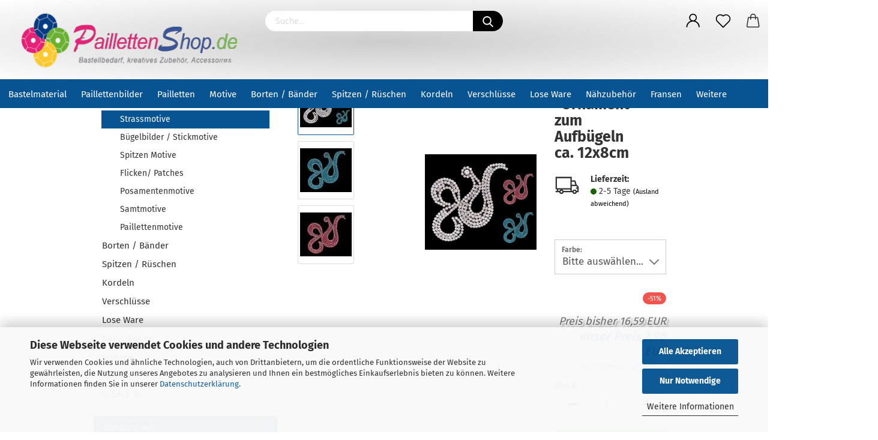

--- FILE ---
content_type: text/html; charset=utf-8
request_url: https://www.paillettenshop.de/motive/strassmotive/strassmotiv-ornament-zum-aufbuegeln-ca-12x8cm.html
body_size: 26437
content:
<!DOCTYPE html> <html xmlns="http://www.w3.org/1999/xhtml" dir="ltr" lang="de"> <head> <script async
                        data-type="text/javascript"
                        data-src="https://www.googletagmanager.com/gtag/js?id=G-K0XKWT7KMS"
                        type="as-oil"
                        data-purposes="4"
                        data-managed="as-oil"></script> <script async
                data-type="text/javascript"
                type="as-oil"
                data-purposes="4"
                data-managed="as-oil">
            window.dataLayer = window.dataLayer || [];

            
            function gtag() {
                dataLayer.push(arguments);
            }
            
            gtag('js', new Date());

                        
                                                
            gtag('config', 'G-K0XKWT7KMS');
                        
                                    var gaDisableGK0XKWT7KMS = 'ga-disable-G-K0XKWT7KMS';
            
            			if (document.cookie.indexOf(gaDisableGK0XKWT7KMS + '=true') > -1) {
				window[gaDisableGK0XKWT7KMS] = true;
			}
			
			function gaOptOut() {
			    				document.cookie = gaDisableGK0XKWT7KMS + '=true; expires=Thu, 31 Dec 2099 23:59:59 UTC; path=/';
				window[gaDisableGK0XKWT7KMS] = true;
								console.log('Disabled Google-Analytics Tracking');
			}

			function gaOptout() {
				gaOptOut();
			}

			function checkGaOptOutAnchor() {
				if (location.hash.substr(1) === 'gaOptOut') {
					gaOptOut();
				}
			}

			checkGaOptOutAnchor();
			window.addEventListener('hashchange', checkGaOptOutAnchor);
            
        </script> <meta name="viewport" content="width=device-width, initial-scale=1, minimum-scale=1.0" /> <meta http-equiv="Content-Type" content="text/html; charset=utf-8" /> <meta name="language" content="de" /> <meta name='author' content='Daniel Voß, www.paillettenshop.de' /> <meta name='page-topic' content='Pailletten, Pailletten Bilder, Nieten, Borten, Bänder, Bastelbedarf Perlen, Perlen Zubehör uvm. kaufen auf paillettenshop.de Ihr Bastel und Kurzwaren Shop' /> <meta name="keywords" content="Strassmotive Ornament zum Aufbügeln" /> <meta name="description" content="Strassmotiv Ornament zum Aufbügeln kaufen auf paillettenshop.de. Ganz schnell und einfach Ihre Kleidung, Taschen und vieles mehr aufpeppen. Jetzt hier im paillettenshop entdecken!" /> <title>Paillettenshop.de - Strassmotive Ornament zum Aufbügeln online kaufen auf paillettenshop.de</title> <meta property="og:title" content="Strassmotiv &quot;Ornament&quot; zum Aufb&uuml;geln ca. 12x8cm" /> <meta property="og:site_name" content="Paillettenshop.de" /> <meta property="og:locale" content="de_DE" /> <meta property="og:type" content="product" /> <meta property="og:description" content="Strassmotiv Ornament zum Aufbügeln kaufen auf paillettenshop.de. Ganz schnell und einfach Ihre Kleidung, Taschen und vieles mehr aufpeppen. Jetzt hier im paillettenshop entdecken!" /> <meta property="og:image" content="https://www.paillettenshop.de/images/product_images/info_images/97029_2-strassmotiv-ornament-aufbuegeln-strass-kristall.jpg" /> <meta property="og:image" content="https://www.paillettenshop.de/images/product_images/info_images/9702911-strassmotiv-ornament-aufbuegeln-tuerkis-strass-kristall.jpg" /> <meta property="og:image" content="https://www.paillettenshop.de/images/product_images/info_images/9702908-strassmotiv-ornament-aufbuegeln-rosa-pink-strass-kristall_1.jpg" /> <base href="https://www.paillettenshop.de/" /> <link rel="shortcut icon" href="https://www.paillettenshop.de/images/logos/favicon.ico" type="image/x-icon" /> <link rel="apple-touch-icon" href="https://www.paillettenshop.de/images/logos/favicon.png" /> <link id="main-css" type="text/css" rel="stylesheet" href="public/theme/styles/system/main.min.css?bust=1763650738" /> <meta name="robots" content="index,follow" /> <link rel="canonical" href="https://www.paillettenshop.de/motive/strassmotive/strassmotiv-ornament-zum-aufbuegeln-ca-12x8cm.html" /> <meta property="og:url" content="https://www.paillettenshop.de/motive/strassmotive/strassmotiv-ornament-zum-aufbuegeln-ca-12x8cm.html"> <script async	
		data-type="text/javascript"
		data-src="https://cdn.trustami.com/widgetapi/widget2/trustami-widget.js"
		type="as-oil"
		data-purposes="6"
		data-managed="as-oil"
                data-profile="605326ed7e78cd54788b4568" 
                data-user="9b0150a6ff3b020f59db69e271bd075073e2238c" 
                data-platform="0"
                id="trustamiwidget"></script> <script async	
		data-type="text/javascript"
		data-src="https://cdn.popt.in/pixel.js?id=7966cdeb1288a"
		type="as-oil"
		data-purposes="7"
		data-managed="as-oil"
                id="pixel-script-poptin"
                async="true"></script><script src="https://cdn.gambiohub.com/sdk/1.2.0/dist/bundle.js"></script><script>var payPalText = {"ecsNote":"Bitte w\u00e4hlen Sie ihre gew\u00fcnschte PayPal-Zahlungsweise.","paypalUnavailable":"PayPal steht f\u00fcr diese Transaktion im Moment nicht zur Verf\u00fcgung.","errorContinue":"weiter","continueToPayPal":"Weiter mit","errorCheckData":"Es ist ein Fehler aufgetreten. Bitte \u00fcberpr\u00fcfen Sie Ihre Eingaben."};var payPalButtonSettings = {"env":"live","commit":false,"style":{"label":"checkout","shape":"pill","color":"blue","layout":"vertical","tagline":false},"locale":"","fundingCardAllowed":true,"fundingELVAllowed":true,"fundingCreditAllowed":false,"createPaymentUrl":"https:\/\/www.paillettenshop.de\/shop.php?do=PayPalHub\/CreatePayment&initiator=ecs","authorizedPaymentUrl":"https:\/\/www.paillettenshop.de\/shop.php?do=PayPalHub\/AuthorizedPayment&initiator=ecs","checkoutUrl":"https:\/\/www.paillettenshop.de\/shop.php?do=PayPalHub\/RedirectGuest","useVault":false,"jssrc":"https:\/\/www.paypal.com\/sdk\/js?client-id=AVEjCpwSc-e9jOY8dHKoTUckaKtPo0shiwe_T2rKtxp30K4TYGRopYjsUS6Qmkj6bILd7Nt72pbMWCXe&commit=false&intent=capture&components=buttons%2Cmarks%2Cmessages%2Cfunding-eligibility%2Cgooglepay%2Capplepay%2Ccard-fields&integration-date=2021-11-25&enable-funding=paylater&merchant-id=KZSLARPYWTTJY&currency=EUR","partnerAttributionId":"GambioGmbH_Cart_Hub_PPXO","createOrderUrl":"https:\/\/www.paillettenshop.de\/shop.php?do=PayPalHub\/CreateOrder&initiator=ecs","getOrderUrl":"https:\/\/www.paillettenshop.de\/shop.php?do=PayPalHub\/GetOrder","approvedOrderUrl":"https:\/\/www.paillettenshop.de\/shop.php?do=PayPalHub\/ApprovedOrder&initiator=ecs","paymentApproved":false,"developmentMode":false,"cartAmount":0};var jsShoppingCart = {"languageCode":"de","verifySca":"https:\/\/www.paillettenshop.de\/shop.php?do=PayPalHub\/VerifySca","totalAmount":"0.00","currency":"EUR","env":"live","commit":false,"style":{"label":"checkout","shape":"pill","color":"blue","layout":"vertical","tagline":false},"locale":"","fundingCardAllowed":true,"fundingELVAllowed":true,"fundingCreditAllowed":false,"createPaymentUrl":"https:\/\/www.paillettenshop.de\/shop.php?do=PayPalHub\/CreatePayment&initiator=ecs","authorizedPaymentUrl":"https:\/\/www.paillettenshop.de\/shop.php?do=PayPalHub\/AuthorizedPayment&initiator=ecs","checkoutUrl":"https:\/\/www.paillettenshop.de\/shop.php?do=PayPalHub\/RedirectGuest","useVault":false,"jssrc":"https:\/\/www.paypal.com\/sdk\/js?client-id=AVEjCpwSc-e9jOY8dHKoTUckaKtPo0shiwe_T2rKtxp30K4TYGRopYjsUS6Qmkj6bILd7Nt72pbMWCXe&commit=false&intent=capture&components=buttons%2Cmarks%2Cmessages%2Cfunding-eligibility%2Cgooglepay%2Capplepay%2Ccard-fields&integration-date=2021-11-25&enable-funding=paylater&merchant-id=KZSLARPYWTTJY&currency=EUR","partnerAttributionId":"GambioGmbH_Cart_Hub_PPXO","createOrderUrl":"https:\/\/www.paillettenshop.de\/shop.php?do=PayPalHub\/CreateOrder&initiator=ecs","getOrderUrl":"https:\/\/www.paillettenshop.de\/shop.php?do=PayPalHub\/GetOrder","approvedOrderUrl":"https:\/\/www.paillettenshop.de\/shop.php?do=PayPalHub\/ApprovedOrder&initiator=ecs","paymentApproved":false,"developmentMode":false,"cartAmount":0};var payPalBannerSettings = {"useVault":false,"jssrc":"https:\/\/www.paypal.com\/sdk\/js?client-id=AVEjCpwSc-e9jOY8dHKoTUckaKtPo0shiwe_T2rKtxp30K4TYGRopYjsUS6Qmkj6bILd7Nt72pbMWCXe&commit=false&intent=capture&components=buttons%2Cmarks%2Cmessages%2Cfunding-eligibility%2Cgooglepay%2Capplepay%2Ccard-fields&integration-date=2021-11-25&enable-funding=paylater&merchant-id=KZSLARPYWTTJY&currency=EUR","partnerAttributionId":"GambioGmbH_Cart_Hub_PPXO","positions":{"cartBottom":{"placement":"cart","style":{"layout":"flex","logo":{"type":"primary"},"text":{"color":"black"},"color":"blue","ratio":"1x1"}},"product":{"placement":"product","style":{"layout":"flex","logo":{"type":"primary"},"text":{"color":"black"},"color":"blue","ratio":"1x1"}}},"currency":"EUR","cartAmount":0,"productsPrice":7.98};</script><script id="paypalconsent" type="application/json">{"purpose_id":null}</script><script src="GXModules/Gambio/Hub/Shop/Javascript/PayPalLoader-bust_1759931671.js" async></script><link rel="stylesheet" href="https://cdn.gambiohub.com/sdk/1.2.0/dist/css/gambio_hub.css"> </head> <body class="page-product-info" data-gambio-namespace="https://www.paillettenshop.de/public/theme/javascripts/system" data-jse-namespace="https://www.paillettenshop.de/JSEngine/build" data-gambio-controller="initialize" data-gambio-widget="input_number responsive_image_loader transitions header image_maps modal history dropdown core_workarounds anchor" data-input_number-separator="," > <div id="outer-wrapper" > <header id="header" class="navbar"> <div class="inside"> <div class="row"> <div class="navbar-header" data-gambio-widget="mobile_menu"> <a class="navbar-brand" href="https://www.paillettenshop.de/" title="Paillettenshop.de"> <img id="main-header-logo" class="img-responsive" src="https://www.paillettenshop.de/images/logos/logo-neu_logo_logo.png" alt="Paillettenshop.de-Logo"> </a> <button type="button" class="navbar-toggle cart-icon" data-toggle="cart"> <svg width="24" xmlns="http://www.w3.org/2000/svg" viewBox="0 0 40 40"><defs><style>.cls-1{fill:none;}</style></defs><title>cart</title><g id="Ebene_2" data-name="Ebene 2"><g id="Ebene_1-2" data-name="Ebene 1"><path d="M31,13.66a1.08,1.08,0,0,0-1.07-1H26.08V11.28a6.31,6.31,0,0,0-12.62,0v1.36H9.27a1,1,0,0,0-1,1L5.21,32A3.8,3.8,0,0,0,9,35.8H30.19A3.8,3.8,0,0,0,34,31.94Zm-15.42-1V11.28a4.2,4.2,0,0,1,8.39,0v1.35Zm-1.06,5.59a1.05,1.05,0,0,0,1.06-1.06v-2.4H24v2.4a1.06,1.06,0,0,0,2.12,0v-2.4h2.84L31.86,32a1.68,1.68,0,0,1-1.67,1.68H9a1.67,1.67,0,0,1-1.68-1.61l2.94-17.31h3.19v2.4A1.06,1.06,0,0,0,14.51,18.22Z"/></g></g></svg> <span class="cart-products-count hidden">
            0
        </span> </button> </div> <div class="navbar-search collapse"> <form role="search" action="advanced_search_result.php" method="get" data-gambio-widget="live_search"> <div class="navbar-search-input-group input-group"> <div class="navbar-search-input-group-btn input-group-btn custom-dropdown" data-dropdown-trigger-change="false" data-dropdown-trigger-no-change="false"> </div> <input type="text" id="search-field-input" name="keywords" placeholder="Suche..." class="form-control search-input" autocomplete="off" /> <button type="submit"> <img src="public/theme/images/svgs/search.svg" class="gx-search-input svg--inject" alt=""> </button> <label for="search-field-input" class="control-label sr-only">Suche...</label> </div> <input type="hidden" value="1" name="inc_subcat" /> <div class="search-result-container"></div> </form> </div> <div class="navbar-secondary hidden-xs"> <div id="topbar-container"> <div class=""> <nav class="navbar-inverse" data-gambio-widget="menu link_crypter" data-menu-switch-element-position="false" data-menu-events='{"desktop": ["click"], "mobile": ["click"]}' data-menu-ignore-class="dropdown-menu"> <ul class="nav navbar-nav"> <li class="dropdown navbar-topbar-item first"> <a title="Anmeldung" href="/motive/strassmotive/strassmotiv-ornament-zum-aufbuegeln-ca-12x8cm.html#" class="dropdown-toggle" data-toggle-hover="dropdown"> <span class="language-code hidden-xs"> <svg width="24" xmlns="http://www.w3.org/2000/svg" viewBox="0 0 40 40"><defs><style>.cls-1{fill:none;}</style></defs><title></title><g id="Ebene_2" data-name="Ebene 2"><g id="Ebene_1-2" data-name="Ebene 1"><path d="M30.21,24.43a15,15,0,0,0-5.68-3.56,8.64,8.64,0,1,0-9.78,0,15,15,0,0,0-5.68,3.56A14.87,14.87,0,0,0,4.7,35H7a12.61,12.61,0,0,1,25.22,0h2.34A14.88,14.88,0,0,0,30.21,24.43ZM19.64,20.06A6.31,6.31,0,1,1,26,13.75,6.31,6.31,0,0,1,19.64,20.06Z"/></g></g></svg> </span> <span class="visible-xs-inline"> <span class="fa fa-user-o"></span> </span> <span class="topbar-label">Kundenlogin</span> </a> <ul class="dropdown-menu dropdown-menu-login arrow-top"> <li class="arrow"></li> <li class="dropdown-header hidden-xs">Kundenlogin</li> <li> <form action="https://www.paillettenshop.de/login.php?action=process" method="post" class="form-horizontal"> <input type="hidden" name="return_url" value="https://www.paillettenshop.de/motive/strassmotive/strassmotiv-ornament-zum-aufbuegeln-ca-12x8cm.html"> <input type="hidden" name="return_url_hash" value="6cfbb991a7cbf4eaa6311d22309763b3004bc3915d727138a020dbb02d6e7251"> <div class="form-group"> <label for="box-login-dropdown-login-username" class="form-control sr-only">E-Mail</label> <input autocomplete="username" type="email" id="box-login-dropdown-login-username" class="form-control" placeholder="E-Mail" name="email_address" oninput="this.setCustomValidity('')" oninvalid="this.setCustomValidity('Bitte geben Sie eine korrekte Emailadresse ein')" /> </div> <div class="form-group password-form-field" data-gambio-widget="show_password"> <label for="box-login-dropdown-login-password" class="form-control sr-only">Passwort</label> <input autocomplete="current-password" type="password" id="box-login-dropdown-login-password" class="form-control" placeholder="Passwort" name="password" /> <button class="btn show-password hidden" type="button"> <i class="fa fa-eye" aria-hidden="true"></i> <span class="sr-only">Toggle Password View</span> </button> </div> <div class="dropdown-footer row"> <input type="submit" class="btn btn-primary btn-block" value="Anmelden" /> <ul> <li> <a title="Konto erstellen" href="https://www.paillettenshop.de/shop.php?do=CreateRegistree">
												Konto erstellen
											</a> </li> <li> <a title="Passwort vergessen?" href="https://www.paillettenshop.de/password_double_opt.php">
												Passwort vergessen?
											</a> </li> </ul> </div> </form> </li> </ul> </li> <li class="navbar-topbar-item"> <a href="https://www.paillettenshop.de/wish_list.php" class="dropdown-toggle" title="Merkzettel anzeigen"> <span class="language-code hidden-xs"> <svg width="24" xmlns="http://www.w3.org/2000/svg" viewBox="0 0 40 40"><defs><style>.cls-1{fill:none;}</style></defs><title></title><g id="Ebene_2" data-name="Ebene 2"><g id="Ebene_1-2" data-name="Ebene 1"><path d="M19.19,36a1.16,1.16,0,0,0,1.62,0l12.7-12.61A10,10,0,0,0,20,8.7,10,10,0,0,0,6.5,23.42ZM8.12,10.91a7.6,7.6,0,0,1,5.49-2.26A7.46,7.46,0,0,1,19,10.88l0,0,.18.18a1.15,1.15,0,0,0,1.63,0l.18-.18A7.7,7.7,0,0,1,31.89,21.79L20,33.58,8.12,21.79A7.74,7.74,0,0,1,8.12,10.91Z"/></g></g></svg> </span> <span class="visible-xs-inline"> <span class="fa fa-heart-o"></span> </span> <span class="topbar-label">Merkzettel</span> </a> </li> <li class="dropdown navbar-topbar-item topbar-cart" data-gambio-widget="cart_dropdown"> <a title="Warenkorb" class="dropdown-toggle" href="/motive/strassmotive/strassmotiv-ornament-zum-aufbuegeln-ca-12x8cm.html#" data-toggle="cart" > <span class="cart-info-wrapper"> <svg width="24" xmlns="http://www.w3.org/2000/svg" viewBox="0 0 40 40"><defs><style>.cls-1{fill:none;}</style></defs><title></title><g id="Ebene_2" data-name="Ebene 2"><g id="Ebene_1-2" data-name="Ebene 1"><path d="M31,13.66a1.08,1.08,0,0,0-1.07-1H26.08V11.28a6.31,6.31,0,0,0-12.62,0v1.36H9.27a1,1,0,0,0-1,1L5.21,32A3.8,3.8,0,0,0,9,35.8H30.19A3.8,3.8,0,0,0,34,31.94Zm-15.42-1V11.28a4.2,4.2,0,0,1,8.39,0v1.35Zm-1.06,5.59a1.05,1.05,0,0,0,1.06-1.06v-2.4H24v2.4a1.06,1.06,0,0,0,2.12,0v-2.4h2.84L31.86,32a1.68,1.68,0,0,1-1.67,1.68H9a1.67,1.67,0,0,1-1.68-1.61l2.94-17.31h3.19v2.4A1.06,1.06,0,0,0,14.51,18.22Z"/></g></g></svg> <span class="topbar-label"> <br /> <span class="products">
									0,00 EUR
								</span> </span> <span class="cart-products-count edge hidden"> </span> </span> </a> </li> </ul> </nav> </div> </div> </div> </div> </div> <div id="offcanvas-cart-overlay"></div> <div id="offcanvas-cart-content"> <button data-toggle="cart" class="offcanvas-cart-close c-hamburger c-hamburger--htx"> <span></span>
			Menü
		</button> <ul class="dropdown-menu arrow-top cart-dropdown cart-empty"> <li class="arrow"></li> <input type="hidden" id="ga4-view-cart-json" value=""/> <script async
                data-type="text/javascript"
                type="as-oil"
                data-purposes="4"
                data-managed="as-oil">
            function ga4ViewCart() {
                const data = document.getElementById('ga4-view-cart-json');

                if (data && data.value.length) {
                    gtag('event', 'view_cart', JSON.parse(data.value));
                }
            }
        </script> <li class="cart-dropdown-inside"> <div class="cart-empty">
							Sie haben noch keine Artikel in Ihrem Warenkorb.
						</div> </li> </ul> </div> <noscript> <div class="alert alert-danger noscript-notice" role="alert">
			JavaScript ist in Ihrem Browser deaktiviert. Aktivieren Sie JavaScript, um alle Funktionen des Shops nutzen und alle Inhalte sehen zu können.
		</div> </noscript> <div id="categories"> <div class="navbar-collapse collapse"> <nav class="navbar-default navbar-categories" data-gambio-widget="menu"> <ul class="level-1 nav navbar-nav"> <li class="dropdown level-1-child" data-id="156"> <a class="dropdown-toggle" href="https://www.paillettenshop.de/Bastelmaterial/" title="Bastelmaterial">
                                
                                    Bastelmaterial
                                
                                                            </a> <ul data-level="2" class="level-2 dropdown-menu dropdown-menu-child"> <li class="enter-category hidden-sm hidden-md hidden-lg show-more"> <a class="dropdown-toggle" href="https://www.paillettenshop.de/Bastelmaterial/" title="Bastelmaterial">
                                                    
                                                        Bastelmaterial anzeigen
                                                    
                                                </a> </li> <li class="level-2-child"> <a href="https://www.paillettenshop.de/Bastelmaterial/Perlen-und-Pailletten-Bastelsets/" title="Bastelsets">
                                                        Bastelsets
                                                    </a> </li> <li class="level-2-child"> <a href="https://www.paillettenshop.de/Bastelmaterial/Pixel-Hobby/" title="Pixel Hobby">
                                                        Pixel Hobby
                                                    </a> </li> <li class="level-2-child"> <a href="https://www.paillettenshop.de/Bastelmaterial/Aufhaenger-und-Haken/" title="Aufhänger und Haken">
                                                        Aufhänger und Haken
                                                    </a> </li> <li class="level-2-child"> <a href="https://www.paillettenshop.de/Bastelmaterial/Basteldraht/" title="Basteldraht">
                                                        Basteldraht
                                                    </a> </li> <li class="level-2-child"> <a href="https://www.paillettenshop.de/Bastelmaterial/Deko-Wattekoepfe/" title="Deko Watteköpfe">
                                                        Deko Watteköpfe
                                                    </a> </li> <li class="level-2-child"> <a href="https://www.paillettenshop.de/Bastelmaterial/Deko-Zubehoer/" title="Deko Zubehör">
                                                        Deko Zubehör
                                                    </a> </li> <li class="level-2-child"> <a href="https://www.paillettenshop.de/Bastelmaterial/Drahtsterne-Drahtstern/" title="Drahtsterne für Perlen">
                                                        Drahtsterne für Perlen
                                                    </a> </li> <li class="level-2-child"> <a href="https://www.paillettenshop.de/Bastelmaterial/Nietstifte-Kettelstifte/" title="Niet- und Kettelstifte">
                                                        Niet- und Kettelstifte
                                                    </a> </li> <li class="level-2-child"> <a href="https://www.paillettenshop.de/Bastelmaterial/Pailletten-basteln/" title="Pailletten zum basteln">
                                                        Pailletten zum basteln
                                                    </a> </li> <li class="level-2-child"> <a href="https://www.paillettenshop.de/Bastelmaterial/perlen-hobby/" title="Perlen & Glasstifte">
                                                        Perlen & Glasstifte
                                                    </a> </li> <li class="level-2-child"> <a href="https://www.paillettenshop.de/Bastelmaterial/Perlenkappeln/" title="Perlenkappeln">
                                                        Perlenkappeln
                                                    </a> </li> <li class="level-2-child"> <a href="https://www.paillettenshop.de/Bastelmaterial/Perlonfaden/" title="Perlonfaden">
                                                        Perlonfaden
                                                    </a> </li> <li class="level-2-child"> <a href="https://www.paillettenshop.de/Bastelmaterial/Sicherheitsnadeln/" title="Sicherheitsnadeln">
                                                        Sicherheitsnadeln
                                                    </a> </li> <li class="level-2-child"> <a href="https://www.paillettenshop.de/Bastelmaterial/Stecknadeln/" title="Stecknadeln">
                                                        Stecknadeln
                                                    </a> </li> <li class="level-2-child"> <a href="https://www.paillettenshop.de/Bastelmaterial/Styropor/" title="Styropor Artikel">
                                                        Styropor Artikel
                                                    </a> </li> <li class="level-2-child"> <a href="https://www.paillettenshop.de/Bastelmaterial/Wackelaugen/" title="Wackelaugen">
                                                        Wackelaugen
                                                    </a> </li> <li class="level-2-child"> <a href="https://www.paillettenshop.de/Bastelmaterial/Werkzeug-Kleber-Zubehoer/" title="Werkzeug, Kleber & Zubehör">
                                                        Werkzeug, Kleber & Zubehör
                                                    </a> </li> <li class="enter-category hidden-more hidden-xs"> <a class="dropdown-toggle col-xs-6" href="https://www.paillettenshop.de/Bastelmaterial/" title="Bastelmaterial">Bastelmaterial anzeigen</a> <span class="close-menu-container col-xs-6"> <span class="close-flyout"><i class="fa fa-close"></i></span> </span> </li> </ul> </li> <li class="dropdown level-1-child" data-id="113"> <a class="dropdown-toggle" href="https://www.paillettenshop.de/KSG-Sequin-Art/" title="Paillettenbilder">
                                
                                    Paillettenbilder
                                
                                                            </a> <ul data-level="2" class="level-2 dropdown-menu dropdown-menu-child"> <li class="enter-category hidden-sm hidden-md hidden-lg show-more"> <a class="dropdown-toggle" href="https://www.paillettenshop.de/KSG-Sequin-Art/" title="Paillettenbilder">
                                                    
                                                        Paillettenbilder anzeigen
                                                    
                                                </a> </li> <li class="level-2-child"> <a href="https://www.paillettenshop.de/KSG-Sequin-Art/Paillettenbilder-Original/" title="Paillettenbilder für Erwachsene">
                                                        Paillettenbilder für Erwachsene
                                                    </a> </li> <li class="level-2-child"> <a href="https://www.paillettenshop.de/KSG-Sequin-Art/Paillettenbilder-junior/" title="Paillettenbilder für Kinder">
                                                        Paillettenbilder für Kinder
                                                    </a> </li> <li class="enter-category hidden-more hidden-xs"> <a class="dropdown-toggle col-xs-6" href="https://www.paillettenshop.de/KSG-Sequin-Art/" title="Paillettenbilder">Paillettenbilder anzeigen</a> <span class="close-menu-container col-xs-6"> <span class="close-flyout"><i class="fa fa-close"></i></span> </span> </li> </ul> </li> <li class="dropdown level-1-child" data-id="13"> <a class="dropdown-toggle" href="https://www.paillettenshop.de/Pailletten/" title="Pailletten">
                                
                                    Pailletten
                                
                                                            </a> <ul data-level="2" class="level-2 dropdown-menu dropdown-menu-child"> <li class="enter-category hidden-sm hidden-md hidden-lg show-more"> <a class="dropdown-toggle" href="https://www.paillettenshop.de/Pailletten/" title="Pailletten">
                                                    
                                                        Pailletten anzeigen
                                                    
                                                </a> </li> <li class="level-2-child"> <a href="https://www.paillettenshop.de/Pailletten/lose-pailletten/" title="Lose Pailletten">
                                                        Lose Pailletten
                                                    </a> </li> <li class="level-2-child"> <a href="https://www.paillettenshop.de/Pailletten/paillettenmotive-73/" title="Motive mit Pailletten">
                                                        Motive mit Pailletten
                                                    </a> </li> <li class="level-2-child"> <a href="https://www.paillettenshop.de/Pailletten/paillettenborten/" title="Paillettenborte">
                                                        Paillettenborte
                                                    </a> </li> <li class="level-2-child"> <a href="https://www.paillettenshop.de/Pailletten/5mm-gewoelbt/" title="5mm Pailletten gewölbt">
                                                        5mm Pailletten gewölbt
                                                    </a> </li> <li class="level-2-child"> <a href="https://www.paillettenshop.de/Pailletten/6mm/" title="6mm Pailletten">
                                                        6mm Pailletten
                                                    </a> </li> <li class="level-2-child"> <a href="https://www.paillettenshop.de/pailletten-8mm-flach/" title="8mm Pailletten flach">
                                                        8mm Pailletten flach
                                                    </a> </li> <li class="level-2-child"> <a href="https://www.paillettenshop.de/Pailletten/Motiv-und-Stern/" title="Stern- Motiv Pailletten">
                                                        Stern- Motiv Pailletten
                                                    </a> </li> <li class="level-2-child"> <a href="https://www.paillettenshop.de/Pailletten/zum-streuen/" title="Streu Pailletten">
                                                        Streu Pailletten
                                                    </a> </li> <li class="level-2-child"> <a href="https://www.paillettenshop.de/Pailletten/Paillettenbaender/" title="Paillettenbänder">
                                                        Paillettenbänder
                                                    </a> </li> <li class="level-2-child"> <a href="https://www.paillettenshop.de/Pailletten/Perlen-und-Pailletten-Sets/" title="Perlen & Pailletten Sets">
                                                        Perlen & Pailletten Sets
                                                    </a> </li> <li class="enter-category hidden-more hidden-xs"> <a class="dropdown-toggle col-xs-6" href="https://www.paillettenshop.de/Pailletten/" title="Pailletten">Pailletten anzeigen</a> <span class="close-menu-container col-xs-6"> <span class="close-flyout"><i class="fa fa-close"></i></span> </span> </li> </ul> </li> <li class="dropdown level-1-child" data-id="196"> <a class="dropdown-toggle" href="https://www.paillettenshop.de/motive/" title="Motive">
                                
                                    Motive
                                
                                                            </a> <ul data-level="2" class="level-2 dropdown-menu dropdown-menu-child"> <li class="enter-category hidden-sm hidden-md hidden-lg show-more"> <a class="dropdown-toggle" href="https://www.paillettenshop.de/motive/" title="Motive">
                                                    
                                                        Motive anzeigen
                                                    
                                                </a> </li> <li class="level-2-child active"> <a href="https://www.paillettenshop.de/motive/strassmotive/" title="Strassmotive">
                                                        Strassmotive
                                                    </a> </li> <li class="level-2-child"> <a href="https://www.paillettenshop.de/motive/buegel-stickmotive/" title="Bügelbilder / Stickmotive">
                                                        Bügelbilder / Stickmotive
                                                    </a> </li> <li class="level-2-child"> <a href="https://www.paillettenshop.de/motive/spitzen-motive/" title="Spitzen Motive">
                                                        Spitzen Motive
                                                    </a> </li> <li class="level-2-child"> <a href="https://www.paillettenshop.de/motive/flicken-patches/" title="Flicken/ Patches">
                                                        Flicken/ Patches
                                                    </a> </li> <li class="level-2-child"> <a href="https://www.paillettenshop.de/motive/posamentenmotive/" title="Posamentenmotive">
                                                        Posamentenmotive
                                                    </a> </li> <li class="level-2-child"> <a href="https://www.paillettenshop.de/motive/samtmotive/" title="Samtmotive">
                                                        Samtmotive
                                                    </a> </li> <li class="level-2-child"> <a href="https://www.paillettenshop.de/motive/paillettenmotive/" title="Paillettenmotive">
                                                        Paillettenmotive
                                                    </a> </li> <li class="enter-category hidden-more hidden-xs"> <a class="dropdown-toggle col-xs-6" href="https://www.paillettenshop.de/motive/" title="Motive">Motive anzeigen</a> <span class="close-menu-container col-xs-6"> <span class="close-flyout"><i class="fa fa-close"></i></span> </span> </li> </ul> </li> <li class="dropdown level-1-child" data-id="197"> <a class="dropdown-toggle" href="https://www.paillettenshop.de/borten-baender/" title="Borten / Bänder">
                                
                                    Borten / Bänder
                                
                                                            </a> <ul data-level="2" class="level-2 dropdown-menu dropdown-menu-child"> <li class="enter-category hidden-sm hidden-md hidden-lg show-more"> <a class="dropdown-toggle" href="https://www.paillettenshop.de/borten-baender/" title="Borten / Bänder">
                                                    
                                                        Borten / Bänder anzeigen
                                                    
                                                </a> </li> <li class="level-2-child"> <a href="https://www.paillettenshop.de/borten-baender/streifen-baender/" title="Streifen-Bänder">
                                                        Streifen-Bänder
                                                    </a> </li> <li class="level-2-child"> <a href="https://www.paillettenshop.de/borten-baender/webbaender-druckbaender-motivbaender/" title="Motivbänder">
                                                        Motivbänder
                                                    </a> </li> <li class="level-2-child"> <a href="https://www.paillettenshop.de/borten-baender/kostuemborten/" title="Kostümborten">
                                                        Kostümborten
                                                    </a> </li> <li class="level-2-child"> <a href="https://www.paillettenshop.de/borten-baender/gurtbaender/" title="Gurtbänder + Zubehör">
                                                        Gurtbänder + Zubehör
                                                    </a> </li> <li class="level-2-child"> <a href="https://www.paillettenshop.de/borten-baender/paspeln/" title="Paspeln">
                                                        Paspeln
                                                    </a> </li> <li class="level-2-child"> <a href="https://www.paillettenshop.de/borten-baender/posamentenborte/" title="Posamentenborten">
                                                        Posamentenborten
                                                    </a> </li> <li class="level-2-child"> <a href="https://www.paillettenshop.de/borten-baender/zackenlitzen/" title="Zackenlitzen">
                                                        Zackenlitzen
                                                    </a> </li> <li class="level-2-child"> <a href="https://www.paillettenshop.de/borten-baender/gummibander/" title="Gummibänder">
                                                        Gummibänder
                                                    </a> </li> <li class="level-2-child"> <a href="https://www.paillettenshop.de/borten-baender/uni-satin-rips-samtbaender/" title="Rips / Samt / Satin">
                                                        Rips / Samt / Satin
                                                    </a> </li> <li class="level-2-child"> <a href="https://www.paillettenshop.de/borten-baender/schraegbaender/" title="Schrägbänder / Einfassbänder">
                                                        Schrägbänder / Einfassbänder
                                                    </a> </li> <li class="level-2-child"> <a href="https://www.paillettenshop.de/borten-baender/pomponborten/" title="Pomponborten">
                                                        Pomponborten
                                                    </a> </li> <li class="level-2-child"> <a href="https://www.paillettenshop.de/borten-baender/perlenborten/" title="Perlen/ Kettenbänder">
                                                        Perlen/ Kettenbänder
                                                    </a> </li> <li class="level-2-child"> <a href="https://www.paillettenshop.de/borten-baender/strassborten/" title="Strassborten">
                                                        Strassborten
                                                    </a> </li> <li class="level-2-child"> <a href="https://www.paillettenshop.de/borten-baender/lederbaender-lederborten/" title="Lederbänder / Lederborten">
                                                        Lederbänder / Lederborten
                                                    </a> </li> <li class="level-2-child"> <a href="https://www.paillettenshop.de/borten-baender/lurexborten-brokatborten/" title="Lurexborten">
                                                        Lurexborten
                                                    </a> </li> <li class="level-2-child"> <a href="https://www.paillettenshop.de/borten-baender/paillettenborte/" title="Paillettenborten">
                                                        Paillettenborten
                                                    </a> </li> <li class="enter-category hidden-more hidden-xs"> <a class="dropdown-toggle col-xs-6" href="https://www.paillettenshop.de/borten-baender/" title="Borten / Bänder">Borten / Bänder anzeigen</a> <span class="close-menu-container col-xs-6"> <span class="close-flyout"><i class="fa fa-close"></i></span> </span> </li> </ul> </li> <li class="dropdown level-1-child" data-id="198"> <a class="dropdown-toggle" href="https://www.paillettenshop.de/spitzen-rueschen/" title="Spitzen / Rüschen">
                                
                                    Spitzen / Rüschen
                                
                                                            </a> <ul data-level="2" class="level-2 dropdown-menu dropdown-menu-child"> <li class="enter-category hidden-sm hidden-md hidden-lg show-more"> <a class="dropdown-toggle" href="https://www.paillettenshop.de/spitzen-rueschen/" title="Spitzen / Rüschen">
                                                    
                                                        Spitzen / Rüschen anzeigen
                                                    
                                                </a> </li> <li class="level-2-child"> <a href="https://www.paillettenshop.de/spitzen-rueschen/rueschen/" title="Rüschen">
                                                        Rüschen
                                                    </a> </li> <li class="level-2-child"> <a href="https://www.paillettenshop.de/spitzen-rueschen/kloppelspitzen/" title="Klöppelspitzen">
                                                        Klöppelspitzen
                                                    </a> </li> <li class="level-2-child"> <a href="https://www.paillettenshop.de/spitzen-rueschen/elastische-artikel/" title="elastische Artikel">
                                                        elastische Artikel
                                                    </a> </li> <li class="level-2-child"> <a href="https://www.paillettenshop.de/nylon-und-viscosespitzen/" title="Zarte Spitze">
                                                        Zarte Spitze
                                                    </a> </li> <li class="level-2-child"> <a href="https://www.paillettenshop.de/spitzen-rueschen/guipure-spitzen/" title="Guipure / Ätz - Spitzen">
                                                        Guipure / Ätz - Spitzen
                                                    </a> </li> <li class="level-2-child"> <a href="https://www.paillettenshop.de/spitzen-rueschen/batist-madeira-spitzen/" title="Batist / Madeira - Spitzen">
                                                        Batist / Madeira - Spitzen
                                                    </a> </li> <li class="enter-category hidden-more hidden-xs"> <a class="dropdown-toggle col-xs-6" href="https://www.paillettenshop.de/spitzen-rueschen/" title="Spitzen / Rüschen">Spitzen / Rüschen anzeigen</a> <span class="close-menu-container col-xs-6"> <span class="close-flyout"><i class="fa fa-close"></i></span> </span> </li> </ul> </li> <li class="dropdown level-1-child" data-id="199"> <a class="dropdown-toggle" href="https://www.paillettenshop.de/kordeln-zubehoer/" title="Kordeln">
                                
                                    Kordeln
                                
                                                            </a> <ul data-level="2" class="level-2 dropdown-menu dropdown-menu-child"> <li class="enter-category hidden-sm hidden-md hidden-lg show-more"> <a class="dropdown-toggle" href="https://www.paillettenshop.de/kordeln-zubehoer/" title="Kordeln">
                                                    
                                                        Kordeln anzeigen
                                                    
                                                </a> </li> <li class="level-2-child"> <a href="https://www.paillettenshop.de/kordeln-zubehoer/kodelstopper-enden/" title="Kordelstopper / Enden">
                                                        Kordelstopper / Enden
                                                    </a> </li> <li class="level-2-child"> <a href="https://www.paillettenshop.de/kordeln-zubehoer/gummikordel/" title="Gummikordel">
                                                        Gummikordel
                                                    </a> </li> <li class="level-2-child"> <a href="https://www.paillettenshop.de/kordeln-zubehoer/baumwollkordel/" title="Baumwollkordel">
                                                        Baumwollkordel
                                                    </a> </li> <li class="level-2-child"> <a href="https://www.paillettenshop.de/kordeln-zubehoer/polyesterkordel/" title="Polyesterkordel">
                                                        Polyesterkordel
                                                    </a> </li> <li class="level-2-child"> <a href="https://www.paillettenshop.de/kordeln-zubehoer/lurexkordeln/" title="Lurexkordeln">
                                                        Lurexkordeln
                                                    </a> </li> <li class="enter-category hidden-more hidden-xs"> <a class="dropdown-toggle col-xs-6" href="https://www.paillettenshop.de/kordeln-zubehoer/" title="Kordeln">Kordeln anzeigen</a> <span class="close-menu-container col-xs-6"> <span class="close-flyout"><i class="fa fa-close"></i></span> </span> </li> </ul> </li> <li class="dropdown level-1-child" data-id="242"> <a class="dropdown-toggle" href="https://www.paillettenshop.de/verschluesse/" title="Verschlüsse">
                                
                                    Verschlüsse
                                
                                                            </a> <ul data-level="2" class="level-2 dropdown-menu dropdown-menu-child"> <li class="enter-category hidden-sm hidden-md hidden-lg show-more"> <a class="dropdown-toggle" href="https://www.paillettenshop.de/verschluesse/" title="Verschlüsse">
                                                    
                                                        Verschlüsse anzeigen
                                                    
                                                </a> </li> <li class="level-2-child"> <a href="https://www.paillettenshop.de/verschluesse/posamentenverschluesse/" title="Posamentenverschlüsse">
                                                        Posamentenverschlüsse
                                                    </a> </li> <li class="level-2-child"> <a href="https://www.paillettenshop.de/verschluesse/metallschliessen-zierteile/" title="Metallschließen / Zierteile">
                                                        Metallschließen / Zierteile
                                                    </a> </li> <li class="level-2-child"> <a href="https://www.paillettenshop.de/verschluesse/reissverschluesse/" title="Reißverschlüsse">
                                                        Reißverschlüsse
                                                    </a> </li> <li class="level-2-child"> <a href="https://www.paillettenshop.de/verschluesse/karabiner/" title="Karabiner">
                                                        Karabiner
                                                    </a> </li> <li class="level-2-child"> <a href="https://www.paillettenshop.de/verschluesse/knoepfe/" title="Knöpfe">
                                                        Knöpfe
                                                    </a> </li> <li class="enter-category hidden-more hidden-xs"> <a class="dropdown-toggle col-xs-6" href="https://www.paillettenshop.de/verschluesse/" title="Verschlüsse">Verschlüsse anzeigen</a> <span class="close-menu-container col-xs-6"> <span class="close-flyout"><i class="fa fa-close"></i></span> </span> </li> </ul> </li> <li class="dropdown level-1-child" data-id="252"> <a class="dropdown-toggle" href="https://www.paillettenshop.de/lose-ware/" title="Lose Ware">
                                
                                    Lose Ware
                                
                                                            </a> <ul data-level="2" class="level-2 dropdown-menu dropdown-menu-child"> <li class="enter-category hidden-sm hidden-md hidden-lg show-more"> <a class="dropdown-toggle" href="https://www.paillettenshop.de/lose-ware/" title="Lose Ware">
                                                    
                                                        Lose Ware anzeigen
                                                    
                                                </a> </li> <li class="level-2-child"> <a href="https://www.paillettenshop.de/lose-ware/schmucksteine-simili/" title="Schmucksteine / Simili">
                                                        Schmucksteine / Simili
                                                    </a> </li> <li class="level-2-child"> <a href="https://www.paillettenshop.de/lose-ware/roeschen-und-schleifen/" title="Röschen und Schleifen">
                                                        Röschen und Schleifen
                                                    </a> </li> <li class="level-2-child"> <a href="https://www.paillettenshop.de/lose-ware/ansteckblumen-broschen/" title="Ansteckblumen/Broschen">
                                                        Ansteckblumen/Broschen
                                                    </a> </li> <li class="level-2-child"> <a href="https://www.paillettenshop.de/lose-ware/quasten-pompons/" title="Quasten / Pompons">
                                                        Quasten / Pompons
                                                    </a> </li> <li class="level-2-child"> <a href="https://www.paillettenshop.de/lose-ware/strass-nieten-buegelnieten/" title="Nieten und Strass">
                                                        Nieten und Strass
                                                    </a> </li> <li class="enter-category hidden-more hidden-xs"> <a class="dropdown-toggle col-xs-6" href="https://www.paillettenshop.de/lose-ware/" title="Lose Ware">Lose Ware anzeigen</a> <span class="close-menu-container col-xs-6"> <span class="close-flyout"><i class="fa fa-close"></i></span> </span> </li> </ul> </li> <li class="dropdown level-1-child" data-id="262"> <a class="dropdown-toggle" href="https://www.paillettenshop.de/zubehoer/" title="Nähzubehör">
                                
                                    Nähzubehör
                                
                                                            </a> <ul data-level="2" class="level-2 dropdown-menu dropdown-menu-child"> <li class="enter-category hidden-sm hidden-md hidden-lg show-more"> <a class="dropdown-toggle" href="https://www.paillettenshop.de/zubehoer/" title="Nähzubehör">
                                                    
                                                        Nähzubehör anzeigen
                                                    
                                                </a> </li> <li class="level-2-child"> <a href="https://www.paillettenshop.de/zubehoer/strasssteinapplikator-textilkleber/" title="Strasssteinapplikator">
                                                        Strasssteinapplikator
                                                    </a> </li> <li class="level-2-child"> <a href="https://www.paillettenshop.de/zubehoer/taschenzubehoer/" title="Taschenzubehör">
                                                        Taschenzubehör
                                                    </a> </li> <li class="level-2-child"> <a href="https://www.paillettenshop.de/zubehoer/naehzubehor-kurzwaren/" title="Nähzubehör / Kurzwaren">
                                                        Nähzubehör / Kurzwaren
                                                    </a> </li> <li class="level-2-child"> <a href="https://www.paillettenshop.de/zubehoer/garn/" title="Garn">
                                                        Garn
                                                    </a> </li> <li class="enter-category hidden-more hidden-xs"> <a class="dropdown-toggle col-xs-6" href="https://www.paillettenshop.de/zubehoer/" title="Nähzubehör">Nähzubehör anzeigen</a> <span class="close-menu-container col-xs-6"> <span class="close-flyout"><i class="fa fa-close"></i></span> </span> </li> </ul> </li> <li class="level-1-child" data-id="267"> <a class="dropdown-toggle" href="https://www.paillettenshop.de/fransen/" title="Fransen">
                                
                                    Fransen
                                
                                                            </a> </li> <li class="level-1-child" data-id="293"> <a class="dropdown-toggle" href="https://www.paillettenshop.de/aktionen/" title="Aktionen">
                                
                                    Aktionen
                                
                                                            </a> </li> <li class="level-1-child" data-id="114"> <a class="dropdown-toggle" href="https://www.paillettenshop.de/sale/" title="% SALE %">
                                
                                    % SALE %
                                
                                                            </a> </li> <li id="mainNavigation" class="custom custom-entries hidden-xs"> </li> <script id="mainNavigation-menu-template" type="text/mustache">
                
				    <li id="mainNavigation" class="custom custom-entries hidden-xs">
                        <a v-for="(item, index) in items" href="javascript:;" @click="goTo(item.content)">
                            {{item.title}}
                        </a>
                    </li>
                
            </script> <li class="dropdown dropdown-more" style="display: none"> <a class="dropdown-toggle" href="#" title="">
                        Weitere
                    </a> <ul class="level-2 dropdown-menu ignore-menu"></ul> </li> </ul> </nav> </div> </div> </header> <button id="meco-overlay-menu-toggle" data-toggle="menu" class="c-hamburger c-hamburger--htx visible-xs-block"> <span></span> Menü
    </button> <div id="meco-overlay-menu"> <div class="meco-overlay-menu-search"> <div class=" collapse"> <form role="search" action="advanced_search_result.php" method="get" data-gambio-widget="live_search"> <div class="- "> <div class="--btn -btn custom-dropdown" data-dropdown-trigger-change="false" data-dropdown-trigger-no-change="false"> </div> <input type="text" id="search-field-input" name="keywords" placeholder="Suche..." class="form-control search-input" autocomplete="off" /> <button type="submit"> <img src="public/theme/images/svgs/search.svg" class="gx-search-input svg--inject" alt=""> </button> <label for="search-field-input" class="control-label sr-only">Suche...</label> </div> <input type="hidden" value="1" name="inc_subcat" /> <div class="search-result-container"></div> </form> </div> </div> </div> <div id="wrapper"> <div class="row"> <div id="main"> <div class="main-inside"> <script type="application/ld+json">{"@context":"https:\/\/schema.org","@type":"BreadcrumbList","itemListElement":[{"@type":"ListItem","position":1,"name":"Startseite","item":"https:\/\/www.paillettenshop.de\/"},{"@type":"ListItem","position":2,"name":"Motive","item":"https:\/\/www.paillettenshop.de\/motive\/"},{"@type":"ListItem","position":3,"name":"Strassmotive","item":"https:\/\/www.paillettenshop.de\/motive\/strassmotive\/"},{"@type":"ListItem","position":4,"name":"Strassmotiv \"Ornament\" zum Aufb\u00fcgeln ca. 12x8cm","item":"https:\/\/www.paillettenshop.de\/motive\/strassmotive\/strassmotiv-ornament-zum-aufbuegeln-ca-12x8cm.html"}]}</script> <div id="breadcrumb_navi"> <span class="breadcrumbEntry"> <a href="https://www.paillettenshop.de/" class="headerNavigation" > <span aria-label="Startseite">Startseite</span> </a> </span> <span class="breadcrumbSeparator"> &raquo; </span> <span class="breadcrumbEntry"> <a href="https://www.paillettenshop.de/motive/" class="headerNavigation" > <span aria-label="Motive">Motive</span> </a> </span> <span class="breadcrumbSeparator"> &raquo; </span> <span class="breadcrumbEntry"> <a href="https://www.paillettenshop.de/motive/strassmotive/" class="headerNavigation" > <span aria-label="Strassmotive">Strassmotive</span> </a> </span> <span class="breadcrumbSeparator"> &raquo; </span> <span class="breadcrumbEntry"> <span aria-label="Strassmotiv "Ornament" zum Aufbügeln ca. 12x8cm">Strassmotiv "Ornament" zum Aufbügeln ca. 12x8cm</span> </span> </div> <div id="shop-top-banner"> </div> <div id="product_navigation" class="panel-pagination"> <nav> <ul class="pagination"> <li> <a href="motive/strassmotive/nietenmotiv-hirschkopf-ca-4-5x5-7cm.html">&laquo; Erster</a> </li> <li> <a href="motive/strassmotive/strassmotiv-mariechenkaefer-2-8x3-6cm.html">&laquo; zurück</a> </li> <li> <a href="motive/strassmotive/strassmotiv-reh-mit-schmetterling-6-8x10cm.html">weiter &raquo;</a> </li> <li> <a href="motive/strassmotive/strassmotiv-sternenband-50-x-10cm.html">Letzter &raquo;</a> </li> </ul> <span><strong>58</strong> Artikel in dieser Kategorie</span> </nav> </div> <script type="application/ld+json">
			{"@context":"http:\/\/schema.org","@type":"Product","name":"Strassmotiv \"Ornament\" zum Aufb\u00fcgeln ca. 12x8cm","description":"  \tWundersch&ouml;n funkelndes Strassmotiv zum aufb&uuml;geln        \tMit diesem Strassornament werden Kleidung oder Accessoires wie Taschen oder H&uuml;te zu einem wahren Hingucker.        \tWaschbar, 30&deg;        \tStrasssteine in Metallfassung (ca.3mm, 4mm, 6mm)  \tHochwertiger Schliff!        \tMaterial: 70% Glass 30% Aluminium  ","image":["https:\/\/www.paillettenshop.de\/images\/product_images\/info_images\/97029_2-strassmotiv-ornament-aufbuegeln-strass-kristall.jpg","https:\/\/www.paillettenshop.de\/images\/product_images\/info_images\/9702911-strassmotiv-ornament-aufbuegeln-tuerkis-strass-kristall.jpg","https:\/\/www.paillettenshop.de\/images\/product_images\/info_images\/9702908-strassmotiv-ornament-aufbuegeln-rosa-pink-strass-kristall_1.jpg"],"url":"https:\/\/www.paillettenshop.de\/motive\/strassmotive\/strassmotiv-ornament-zum-aufbuegeln-ca-12x8cm.html","itemCondition":"NewCondition","offers":{"@type":"Offer","availability":"InStock","price":"7.98","priceCurrency":"EUR","priceSpecification":{"@type":"http:\/\/schema.org\/PriceSpecification","price":"7.98","priceCurrency":"EUR","valueAddedTaxIncluded":true},"url":"https:\/\/www.paillettenshop.de\/motive\/strassmotive\/strassmotiv-ornament-zum-aufbuegeln-ca-12x8cm.html","priceValidUntil":"2100-01-01 00:00:00"},"model":[{"@type":"ProductModel","name":"Strassmotiv \"Ornament\" zum Aufb\u00fcgeln ca. 12x8cm","model":"97029-08","sku":"97029-08","offers":{"@type":"Offer","price":"7.98","priceCurrency":"EUR","priceSpecification":{"@type":"http:\/\/schema.org\/PriceSpecification","price":"7.98","priceCurrency":"EUR","valueAddedTaxIncluded":true},"url":"https:\/\/www.paillettenshop.de\/motive\/strassmotive\/strassmotiv-ornament-zum-aufbuegeln-ca-12x8cm.html?combi_id=4099","priceValidUntil":"2100-01-01 00:00:00","availability":"OutOfStock"},"url":"https:\/\/www.paillettenshop.de\/motive\/strassmotive\/strassmotiv-ornament-zum-aufbuegeln-ca-12x8cm.html?combi_id=4099","image":["https:\/\/www.paillettenshop.de\/images\/product_images\/info_images\/97029_2-strassmotiv-ornament-aufbuegeln-strass-kristall.jpg","https:\/\/www.paillettenshop.de\/images\/product_images\/info_images\/9702911-strassmotiv-ornament-aufbuegeln-tuerkis-strass-kristall.jpg","https:\/\/www.paillettenshop.de\/images\/product_images\/info_images\/9702908-strassmotiv-ornament-aufbuegeln-rosa-pink-strass-kristall_1.jpg"]},{"@type":"ProductModel","name":"Strassmotiv \"Ornament\" zum Aufb\u00fcgeln ca. 12x8cm","model":"97029-11","sku":"97029-11","offers":{"@type":"Offer","price":"7.98","priceCurrency":"EUR","priceSpecification":{"@type":"http:\/\/schema.org\/PriceSpecification","price":"7.98","priceCurrency":"EUR","valueAddedTaxIncluded":true},"url":"https:\/\/www.paillettenshop.de\/motive\/strassmotive\/strassmotiv-ornament-zum-aufbuegeln-ca-12x8cm.html?combi_id=4100","priceValidUntil":"2100-01-01 00:00:00","availability":"InStock"},"url":"https:\/\/www.paillettenshop.de\/motive\/strassmotive\/strassmotiv-ornament-zum-aufbuegeln-ca-12x8cm.html?combi_id=4100","image":["https:\/\/www.paillettenshop.de\/images\/product_images\/info_images\/97029_2-strassmotiv-ornament-aufbuegeln-strass-kristall.jpg","https:\/\/www.paillettenshop.de\/images\/product_images\/info_images\/9702911-strassmotiv-ornament-aufbuegeln-tuerkis-strass-kristall.jpg","https:\/\/www.paillettenshop.de\/images\/product_images\/info_images\/9702908-strassmotiv-ornament-aufbuegeln-rosa-pink-strass-kristall_1.jpg"]}],"sku":"97029"}
		</script> <div class="product-info product-info-default row"> <div id="product_image_layer"> <div class="product-info-layer-image"> <div class="product-info-image-inside"> <script>
            
            window.addEventListener('DOMContentLoaded', function(){
				$.extend(true, $.magnificPopup.defaults, { 
					tClose: 'Schlie&szlig;en (Esc)', // Alt text on close button
					tLoading: 'L&auml;dt...', // Text that is displayed during loading. Can contain %curr% and %total% keys
					
					gallery: { 
						tPrev: 'Vorgänger (Linke Pfeiltaste)', // Alt text on left arrow
						tNext: 'Nachfolger (Rechte Pfeiltaste)', // Alt text on right arrow
						tCounter: '%curr% von %total%' // Markup for "1 of 7" counter
						
					}
				});
			});
            
		</script> <div> <div id="product-info-layer-image" class="swiper-container" data-gambio-_widget="swiper" data-swiper-target="" data-swiper-controls="#product-info-layer-thumbnails" data-swiper-slider-options='{"breakpoints": [], "initialSlide": 0, "pagination": ".js-product-info-layer-image-pagination", "nextButton": ".js-product-info-layer-image-button-next", "prevButton": ".js-product-info-layer-image-button-prev", "effect": "fade", "autoplay": null, "initialSlide": ""}' > <div class="swiper-wrapper" > <div class="swiper-slide" > <div class="swiper-slide-inside "> <img class="img-responsive" loading="lazy" src="images/product_images/popup_images/97029_2-strassmotiv-ornament-aufbuegeln-strass-kristall.jpg" alt="Strassmotiv &quot;Ornament&quot; zum Aufbügeln ca. 12x8cm" title="Strassmotiv &quot;Ornament&quot; zum Aufbügeln ca. 12x8cm" data-magnifier-src="images/product_images/original_images/97029_2-strassmotiv-ornament-aufbuegeln-strass-kristall.jpg" /> </div> </div> <div class="swiper-slide" data-index="1"> <div class="swiper-slide-inside "> <img class="img-responsive" loading="lazy" src="images/product_images/popup_images/9702911-strassmotiv-ornament-aufbuegeln-tuerkis-strass-kristall.jpg" alt="türkis" title="türkis" data-magnifier-src="images/product_images/original_images/9702911-strassmotiv-ornament-aufbuegeln-tuerkis-strass-kristall.jpg" /> </div> </div> <div class="swiper-slide" data-index="2"> <div class="swiper-slide-inside "> <img class="img-responsive" loading="lazy" src="images/product_images/popup_images/9702908-strassmotiv-ornament-aufbuegeln-rosa-pink-strass-kristall_1.jpg" alt="pink" title="pink" data-magnifier-src="images/product_images/original_images/9702908-strassmotiv-ornament-aufbuegeln-rosa-pink-strass-kristall_1.jpg" /> </div> </div> </div> <script type="text/mustache">
					<template>
						
							{{#.}}
								<div class="swiper-slide {{className}}">
									<div class="swiper-slide-inside">
										<img loading="lazy" {{{srcattr}}} alt="{{title}}" title="{{title}}" />
									</div>
								</div>
							{{/.}}
						
					</template>
				</script> </div> <button class="js-product-info-layer-image-button-prev swiper-button-prev" role="button" tabindex="0" aria-label="vorherige Produkte"></button> <button class="js-product-info-layer-image-button-next swiper-button-next" role="button" tabindex="0" aria-label="nächste Produkte"></button> </div> </div> </div> <div class="product-info-layer-thumbnails"> <script>
            
            window.addEventListener('DOMContentLoaded', function(){
				$.extend(true, $.magnificPopup.defaults, { 
					tClose: 'Schlie&szlig;en (Esc)', // Alt text on close button
					tLoading: 'L&auml;dt...', // Text that is displayed during loading. Can contain %curr% and %total% keys
					
					gallery: { 
						tPrev: 'Vorgänger (Linke Pfeiltaste)', // Alt text on left arrow
						tNext: 'Nachfolger (Rechte Pfeiltaste)', // Alt text on right arrow
						tCounter: '%curr% von %total%' // Markup for "1 of 7" counter
						
					}
				});
			});
            
		</script> <div> <div id="product-info-layer-thumbnails" class="swiper-container" data-gambio-_widget="swiper" data-swiper-target="#product-info-layer-image" data-swiper-controls="" data-swiper-slider-options='{"breakpoints": [], "initialSlide": 0, "pagination": ".js-product-info-layer-thumbnails-pagination", "nextButton": ".js-product-info-layer-thumbnails-button-next", "prevButton": ".js-product-info-layer-thumbnails-button-prev", "spaceBetween": 10, "loop": false, "slidesPerView": "auto", "autoplay": null, "initialSlide": ""}' data-swiper-breakpoints="[]"> <div class="swiper-wrapper" > <div class="swiper-slide" > <div class="swiper-slide-inside "> <div class="align-middle"> <img loading="lazy" class="img-responsive" src="images/product_images/gallery_images/97029_2-strassmotiv-ornament-aufbuegeln-strass-kristall.jpg" alt="Preview: Strassmotiv &quot;Ornament&quot; zum Aufbügeln ca. 12x8cm" title="Preview: Strassmotiv &quot;Ornament&quot; zum Aufbügeln ca. 12x8cm" data-magnifier-src="images/product_images/original_images/97029_2-strassmotiv-ornament-aufbuegeln-strass-kristall.jpg" /> </div> </div> </div> <div class="swiper-slide" data-index="1"> <div class="swiper-slide-inside "> <div class="align-middle"> <img loading="lazy" class="img-responsive" src="images/product_images/gallery_images/9702911-strassmotiv-ornament-aufbuegeln-tuerkis-strass-kristall.jpg" alt="Preview: türkis" title="Preview: türkis" data-magnifier-src="images/product_images/original_images/9702911-strassmotiv-ornament-aufbuegeln-tuerkis-strass-kristall.jpg" /> </div> </div> </div> <div class="swiper-slide" data-index="2"> <div class="swiper-slide-inside "> <div class="align-middle"> <img loading="lazy" class="img-responsive" src="images/product_images/gallery_images/9702908-strassmotiv-ornament-aufbuegeln-rosa-pink-strass-kristall_1.jpg" alt="Preview: pink" title="Preview: pink" data-magnifier-src="images/product_images/original_images/9702908-strassmotiv-ornament-aufbuegeln-rosa-pink-strass-kristall_1.jpg" /> </div> </div> </div> </div> <script type="text/mustache">
					<template>
						
							{{#.}}
								<div class="swiper-slide {{className}}">
									<div class="swiper-slide-inside">
										<img loading="lazy" {{{srcattr}}} alt="{{title}}" title="{{title}}" />
									</div>
								</div>
							{{/.}}
						
					</template>
				</script> </div> </div> </div> </div> <div class="container-fluid no-gallery-image"> <div class="row"> <div class="product-info-content col-xs-12" data-gambio-widget="cart_handler" data-cart_handler-page="product-info"> <div class="row"> <div class="clearfix"> <div class="container"> <div class="row"> <div class="product-info-title-mobile  col-xs-12 visible-xs-block visible-sm-block"> <span>Strassmotiv "Ornament" zum Aufbügeln ca. 12x8cm</span> <div class="rating-model-row"> <div class="product-model model-number">
        (Art.Nr.: <span class="model-number-text">97029</span>)
    </div> </div> </div> <div class="product-info-stage col-xs-12 col-md-8"> <div id="image-collection-container"> <div class="product-info-image has-zoom" data-gambio-widget="image_gallery magnifier" data-magnifier-target=".magnifier-target"> <div class="product-info-image-inside"> <script>
            
            window.addEventListener('DOMContentLoaded', function(){
				$.extend(true, $.magnificPopup.defaults, { 
					tClose: 'Schlie&szlig;en (Esc)', // Alt text on close button
					tLoading: 'L&auml;dt...', // Text that is displayed during loading. Can contain %curr% and %total% keys
					
					gallery: { 
						tPrev: 'Vorgänger (Linke Pfeiltaste)', // Alt text on left arrow
						tNext: 'Nachfolger (Rechte Pfeiltaste)', // Alt text on right arrow
						tCounter: '%curr% von %total%' // Markup for "1 of 7" counter
						
					}
				});
			});
            
		</script> <div> <div id="product_image_swiper" class="swiper-container" data-gambio-widget="swiper" data-swiper-target="" data-swiper-controls="#product_thumbnail_swiper, #product_thumbnail_swiper_mobile" data-swiper-slider-options='{"breakpoints": [], "initialSlide": 0, "pagination": ".js-product_image_swiper-pagination", "nextButton": ".js-product_image_swiper-button-next", "prevButton": ".js-product_image_swiper-button-prev", "effect": "fade", "autoplay": null}' > <div class="swiper-wrapper" > <div class="swiper-slide" > <div class="swiper-slide-inside "> <a onclick="return false" href="images/product_images/original_images/97029_2-strassmotiv-ornament-aufbuegeln-strass-kristall.jpg" title="Strassmotiv &quot;Ornament&quot; zum Aufbügeln ca. 12x8cm"> <img class="img-responsive" loading="lazy" src="images/product_images/info_images/97029_2-strassmotiv-ornament-aufbuegeln-strass-kristall.jpg" alt="Strassmotiv &quot;Ornament&quot; zum Aufbügeln ca. 12x8cm" title="Strassmotiv &quot;Ornament&quot; zum Aufbügeln ca. 12x8cm" data-magnifier-src="images/product_images/original_images/97029_2-strassmotiv-ornament-aufbuegeln-strass-kristall.jpg" /> </a> </div> </div> <div class="swiper-slide" data-index="1"> <div class="swiper-slide-inside "> <a onclick="return false" href="images/product_images/original_images/9702911-strassmotiv-ornament-aufbuegeln-tuerkis-strass-kristall.jpg" title="türkis"> <img class="img-responsive" loading="lazy" src="images/product_images/info_images/9702911-strassmotiv-ornament-aufbuegeln-tuerkis-strass-kristall.jpg" alt="türkis" title="türkis" data-magnifier-src="images/product_images/original_images/9702911-strassmotiv-ornament-aufbuegeln-tuerkis-strass-kristall.jpg" /> </a> </div> </div> <div class="swiper-slide" data-index="2"> <div class="swiper-slide-inside "> <a onclick="return false" href="images/product_images/original_images/9702908-strassmotiv-ornament-aufbuegeln-rosa-pink-strass-kristall_1.jpg" title="pink"> <img class="img-responsive" loading="lazy" src="images/product_images/info_images/9702908-strassmotiv-ornament-aufbuegeln-rosa-pink-strass-kristall_1.jpg" alt="pink" title="pink" data-magnifier-src="images/product_images/original_images/9702908-strassmotiv-ornament-aufbuegeln-rosa-pink-strass-kristall_1.jpg" /> </a> </div> </div> </div> <script type="text/mustache">
					<template>
						
							{{#.}}
								<div class="swiper-slide {{className}}">
									<div class="swiper-slide-inside">
										<img loading="lazy" {{{srcattr}}} alt="{{title}}" title="{{title}}" />
									</div>
								</div>
							{{/.}}
						
					</template>
				</script> </div> </div> </div> <input type="hidden" id="current-gallery-hash" value="babbb09dd89c9d921b1660a29c0881b9"> </div> <div class="product-info-thumbnails hidden-xs hidden-sm swiper-vertical"> <script>
            
            window.addEventListener('DOMContentLoaded', function(){
				$.extend(true, $.magnificPopup.defaults, { 
					tClose: 'Schlie&szlig;en (Esc)', // Alt text on close button
					tLoading: 'L&auml;dt...', // Text that is displayed during loading. Can contain %curr% and %total% keys
					
					gallery: { 
						tPrev: 'Vorgänger (Linke Pfeiltaste)', // Alt text on left arrow
						tNext: 'Nachfolger (Rechte Pfeiltaste)', // Alt text on right arrow
						tCounter: '%curr% von %total%' // Markup for "1 of 7" counter
						
					}
				});
			});
            
		</script> <div> <div id="product_thumbnail_swiper" class="swiper-container" data-gambio-widget="swiper" data-swiper-target="#product_image_swiper" data-swiper-controls="" data-swiper-slider-options='{"breakpoints": [], "initialSlide": 0, "pagination": ".js-product_thumbnail_swiper-pagination", "nextButton": ".js-product_thumbnail_swiper-button-next", "prevButton": ".js-product_thumbnail_swiper-button-prev", "spaceBetween": 10, "loop": false, "direction": "vertical", "slidesPerView": 4, "autoplay": null}' data-swiper-breakpoints="[]"> <div class="swiper-wrapper" > <div class="swiper-slide" > <div class="swiper-slide-inside vertical"> <div class="align-middle"> <img loading="lazy" class="img-responsive" src="images/product_images/gallery_images/97029_2-strassmotiv-ornament-aufbuegeln-strass-kristall.jpg" alt="Preview: Strassmotiv &quot;Ornament&quot; zum Aufbügeln ca. 12x8cm" title="Preview: Strassmotiv &quot;Ornament&quot; zum Aufbügeln ca. 12x8cm" data-magnifier-src="images/product_images/original_images/97029_2-strassmotiv-ornament-aufbuegeln-strass-kristall.jpg" /> </div> </div> </div> <div class="swiper-slide" data-index="1"> <div class="swiper-slide-inside vertical"> <div class="align-middle"> <img loading="lazy" class="img-responsive" src="images/product_images/gallery_images/9702911-strassmotiv-ornament-aufbuegeln-tuerkis-strass-kristall.jpg" alt="Preview: türkis" title="Preview: türkis" data-magnifier-src="images/product_images/original_images/9702911-strassmotiv-ornament-aufbuegeln-tuerkis-strass-kristall.jpg" /> </div> </div> </div> <div class="swiper-slide" data-index="2"> <div class="swiper-slide-inside vertical"> <div class="align-middle"> <img loading="lazy" class="img-responsive" src="images/product_images/gallery_images/9702908-strassmotiv-ornament-aufbuegeln-rosa-pink-strass-kristall_1.jpg" alt="Preview: pink" title="Preview: pink" data-magnifier-src="images/product_images/original_images/9702908-strassmotiv-ornament-aufbuegeln-rosa-pink-strass-kristall_1.jpg" /> </div> </div> </div> </div> <script type="text/mustache">
					<template>
						
							{{#.}}
								<div class="swiper-slide {{className}}">
									<div class="swiper-slide-inside">
										<img loading="lazy" {{{srcattr}}} alt="{{title}}" title="{{title}}" />
									</div>
								</div>
							{{/.}}
						
					</template>
				</script> </div> </div> </div> <div class="product-info-thumbnails-mobile col-xs-12 visible-xs-block visible-sm-block"> <script>
            
            window.addEventListener('DOMContentLoaded', function(){
				$.extend(true, $.magnificPopup.defaults, { 
					tClose: 'Schlie&szlig;en (Esc)', // Alt text on close button
					tLoading: 'L&auml;dt...', // Text that is displayed during loading. Can contain %curr% and %total% keys
					
					gallery: { 
						tPrev: 'Vorgänger (Linke Pfeiltaste)', // Alt text on left arrow
						tNext: 'Nachfolger (Rechte Pfeiltaste)', // Alt text on right arrow
						tCounter: '%curr% von %total%' // Markup for "1 of 7" counter
						
					}
				});
			});
            
		</script> <div> <div id="product_thumbnail_swiper_mobile" class="swiper-container" data-gambio-widget="swiper" data-swiper-target="#product_image_swiper" data-swiper-controls="" data-swiper-slider-options='{"breakpoints": [], "initialSlide": 0, "pagination": ".js-product_thumbnail_swiper_mobile-pagination", "nextButton": ".js-product_thumbnail_swiper_mobile-button-next", "prevButton": ".js-product_thumbnail_swiper_mobile-button-prev", "spaceBetween": 10, "loop": false, "direction": "horizontal", "slidesPerView": 4, "autoplay": null}' data-swiper-breakpoints="[]"> <div class="swiper-wrapper" > <div class="swiper-slide" > <div class="swiper-slide-inside "> <div class="align-vertical"> <img loading="lazy" src="images/product_images/gallery_images/97029_2-strassmotiv-ornament-aufbuegeln-strass-kristall.jpg" alt="Mobile Preview: Strassmotiv &quot;Ornament&quot; zum Aufbügeln ca. 12x8cm" title="Mobile Preview: Strassmotiv &quot;Ornament&quot; zum Aufbügeln ca. 12x8cm" data-magnifier-src="images/product_images/original_images/97029_2-strassmotiv-ornament-aufbuegeln-strass-kristall.jpg" /> </div> </div> </div> <div class="swiper-slide" data-index="1"> <div class="swiper-slide-inside "> <div class="align-vertical"> <img loading="lazy" src="images/product_images/gallery_images/9702911-strassmotiv-ornament-aufbuegeln-tuerkis-strass-kristall.jpg" alt="Mobile Preview: türkis" title="Mobile Preview: türkis" data-magnifier-src="images/product_images/original_images/9702911-strassmotiv-ornament-aufbuegeln-tuerkis-strass-kristall.jpg" /> </div> </div> </div> <div class="swiper-slide" data-index="2"> <div class="swiper-slide-inside "> <div class="align-vertical"> <img loading="lazy" src="images/product_images/gallery_images/9702908-strassmotiv-ornament-aufbuegeln-rosa-pink-strass-kristall_1.jpg" alt="Mobile Preview: pink" title="Mobile Preview: pink" data-magnifier-src="images/product_images/original_images/9702908-strassmotiv-ornament-aufbuegeln-rosa-pink-strass-kristall_1.jpg" /> </div> </div> </div> </div> <script type="text/mustache">
					<template>
						
							{{#.}}
								<div class="swiper-slide {{className}}">
									<div class="swiper-slide-inside">
										<img loading="lazy" {{{srcattr}}} alt="{{title}}" title="{{title}}" />
									</div>
								</div>
							{{/.}}
						
					</template>
				</script> </div> </div> </div> </div> </div> <div class="product-info-details col-xs-12 col-md-4" data-gambio-widget="product_min_height_fix"> <div class="loading-overlay"></div> <div class="magnifier-overlay"></div> <div class="magnifier-target"> <div class="preloader"></div> </div> <form action="product_info.php?gm_boosted_product=motive%2Fstrassmotive%2Fstrassmotiv-ornament-zum-aufbuegeln-ca-12x8cm&amp;products_id=2699&amp;action=add_product" class="form-horizontal js-product-form product-info"> <input type="hidden" id="update-gallery-hash" name="galleryHash" value=""> <div class="rating-model-row"> <div class="hidden-xs hidden-sm product-rating"> </div> <div class="hidden-xs hidden-sm product-model model-number">
	    (Art.Nr.: <span class="model-number-text">97029</span>)
    </div> </div> <a href="#" class="wishlist-button btn-wishlist" title="Auf den Merkzettel"> <svg xmlns="http://www.w3.org/2000/svg" viewBox="0 0 40 40"><defs><style>.cls-1{fill:none;}</style></defs><title>wishlist</title><g id="Ebene_2" data-name="Ebene 2"><g id="Ebene_1-2" data-name="Ebene 1"><rect class="cls-1" width="40" height="40"/><path d="M19.19,36a1.16,1.16,0,0,0,1.62,0l12.7-12.61A10,10,0,0,0,20,8.7,10,10,0,0,0,6.5,23.42ZM8.12,10.91a7.6,7.6,0,0,1,5.49-2.26A7.46,7.46,0,0,1,19,10.88l0,0,.18.18a1.15,1.15,0,0,0,1.63,0l.18-.18A7.7,7.7,0,0,1,31.89,21.79L20,33.58,8.12,21.79A7.74,7.74,0,0,1,8.12,10.91Z"/></g></g></svg> <span class="sr-only">Auf den Merkzettel</span> </a> <h1 class="product-info-title-desktop  hidden-xs hidden-sm">Strassmotiv "Ornament" zum Aufbügeln ca. 12x8cm</h1> <div class="product-definitions"> <div class="product-definition-shipping-time"> <svg xmlns="http://www.w3.org/2000/svg" viewBox="0 0 40 40"><defs><style>.cls-1{fill:none;}</style></defs><title></title><g id="Ebene_2" data-name="Ebene 2"><g id="Ebene_1-2" data-name="Ebene 1"><rect class="cls-1" width="40" height="40"/><path d="M33.28,19h0l-1.87-6H26.5V8H4v17.5H5.81V27.4H4v1.88H9a3.12,3.12,0,0,0,6.12,0H27.31a3.13,3.13,0,0,0,6.13,0H36v-8ZM26.5,14.84H30L31.29,19H26.5ZM12.06,29.9a1.25,1.25,0,1,1,1.25-1.25A1.25,1.25,0,0,1,12.06,29.9Zm12.57-2.5h-9.7a3.13,3.13,0,0,0-5.73,0H7.69V25.53H24.63Zm0-8.43v4.68H5.88V9.9H24.63ZM30.38,29.9a1.25,1.25,0,1,1,1.25-1.25A1.25,1.25,0,0,1,30.38,29.9Zm3.75-7.18H32.25v1.87h1.88V27.4h-.89a3.13,3.13,0,0,0-5.73,0h-1V20.84h6.09l1.54,1.31Z"/></g></g></svg> <strong>Lieferzeit:</strong><br> <span class="img-shipping-time"> <img src="images/icons/status/green.png" alt="2-5 Tage" /> </span> <span class="products-shipping-time-value">
                    2-5 Tage 
                </span> <a class="js-open-modal text-small abroad-shipping-info" data-modal-type="iframe" data-modal-settings='{"title": "Lieferzeit:"}' href="popup/liefer--und-versandkosten.html" rel="nofollow">
        (Ausland abweichend)
    </a> </div> <div class="additional-fields-wrapper"> </div> </div> <div class="modifiers-selection"> <div class="properties-selection-form"> <div class="modifier-group modifier-property-group modifier-type__dropdown form-group form-group-big-select"> <label class="modifier-label control-label">
            Farbe:
        </label> <div class="modifier-content"> <select name="modifiers[property][5]" class="form-control js-calculate"> <option value="0" title="Bitte auswählen...">
                    Bitte auswählen...
                </option> <option value="444" data-label="08 pink" disabled>08 pink </option> <option value="437" data-label="11 türkis  ">11 türkis   </option> </select> <svg xmlns="http://www.w3.org/2000/svg" viewBox="0 0 22.66 12.64"><defs></defs><title>chevron-down</title><g id="Ebene_2" data-name="Ebene 2"><g id="Ebene_1-2" data-name="Ebene 1"><path class="cls-1" d="M11.33,12.64a1.33,1.33,0,0,1-.93-.38l-10-10A1.31,1.31,0,0,1,2.24.39l9.09,9.08L20.42.39a1.31,1.31,0,0,1,1.86,1.85l-10,10A1.33,1.33,0,0,1,11.33,12.64Z"/></g></g></svg> </div> </div> </div> </div> <div class="cart-error-msg alert alert-danger" role="alert"></div> <div class="ribbons"> <div class="ribbon-special"> <span>-51%</span> </div> </div> <div class="price-container"> <div class="price-calc-container" id="attributes-calc-price"> <div class="current-price-container"> <span class="productOldPrice">Preis bisher 16,59 EUR</span><br />unser Preis 7,98 EUR

									
	</div> <p class="tax-shipping-text text-small">
			inkl. 19% MwSt. zzgl. 
				<a class="gm_shipping_link lightbox_iframe" href="https://www.paillettenshop.de/popup/liefer--und-versandkosten.html" target="_self" rel="nofollow" data-modal-settings='{"title":"Versand", "sectionSelector": ".content_text", "bootstrapClass": "modal-lg"}'> <span style="text-decoration:underline">Versand</span> </a> </p>
	
														
							
														
																															
            
            Stück:
        
    
																													
															
    
																



	<div class="row"> <input type="hidden" name="products_id" id="products-id" value="2699" /> <div class="input-number" data-type="float" data-stepping="1"> <label class="control-label sr-only">
        Stück
    </label> <div class="input-group"> <a class="btn btn-default btn-lg btn-minus"><span class="fa fa-minus"></span></a> <input type="number" step="1" class="form-control input-lg pull-right js-calculate-qty" value="1" id="attributes-calc-quantity" name="products_qty" /> <a class="input-group-btn btn btn-default btn-lg btn-plus"><span class="fa fa-plus"></span></a> </div> </div> <div class="button-container"> <button name="btn-add-to-cart" type="submit" class="btn btn-lg btn-buy btn-block js-btn-add-to-cart btn-inactive inactive" title="In den Warenkorb" disabled> <svg xmlns="http://www.w3.org/2000/svg" viewBox="0 0 40 40"><defs><style>.cls-1{fill:none;}</style></defs><title>cart</title><g id="Ebene_2" data-name="Ebene 2"><g id="Ebene_1-2" data-name="Ebene 1"><rect class="cls-1" width="40" height="40"/><path d="M31,13.66a1.08,1.08,0,0,0-1.07-1H26.08V11.28a6.31,6.31,0,0,0-12.62,0v1.36H9.27a1,1,0,0,0-1,1L5.21,32A3.8,3.8,0,0,0,9,35.8H30.19A3.8,3.8,0,0,0,34,31.94Zm-15.42-1V11.28a4.2,4.2,0,0,1,8.39,0v1.35Zm-1.06,5.59a1.05,1.05,0,0,0,1.06-1.06v-2.4H24v2.4a1.06,1.06,0,0,0,2.12,0v-2.4h2.84L31.86,32a1.68,1.68,0,0,1-1.67,1.68H9a1.67,1.67,0,0,1-1.68-1.61l2.94-17.31h3.19v2.4A1.06,1.06,0,0,0,14.51,18.22Z"/></g></g></svg>
        In den Warenkorb
    </button> <button name="btn-add-to-cart-fake" onClick="void(0)" class="btn-add-to-cart-fake btn btn-lg btn-buy btn-block  btn-inactive inactive" value="" title="In den Warenkorb" style="display: none; margin-top: 0" disabled>In den Warenkorb</button> </div> <div class="product-info-links"> <a class="btn-product-question" data-gambio-widget="product_question" data-product_question-product-id="2699" href="javascript:void(0)">
    Frage zum Produkt
</a> </div> <script id="product-details-text-phrases" type="application/json">
				{
					"productsInCartSuffix": " Artikel im Warenkorb", "showCart": "Warenkorb anzeigen"
				}
			</script> </div> </div> </div> </form> </div> </div> </div> </div> <div class="clearfix product-info-content-wrapper"> <div class="container"> <div class="row"> <div class="product-info-description col-md-8" data-gambio-widget="tabs"> <div class="nav-tabs-container" data-gambio-widget="tabs"> <ul class="nav nav-tabs"> <li class="active"> <a href="#" title="Beschreibung" onclick="return false">
												Beschreibung
											</a> </li> </ul> <div class="tab-content"> <div class="tab-pane active"> <div class="tab-heading"> <a href="#" onclick="return false">Beschreibung</a> </div> <div class="tab-body active"> <p>
	Wundersch&ouml;n funkelndes Strassmotiv zum aufb&uuml;geln
</p> <p>
	Mit diesem Strassornament werden Kleidung oder Accessoires wie Taschen oder H&uuml;te zu einem wahren Hingucker.
</p> <p>
	Waschbar, 30&deg;
</p> <p>
	Strasssteine in Metallfassung (ca.3mm, 4mm, 6mm)<br />
	Hochwertiger Schliff!
</p> <p>
	Material: 70% Glass 30% Aluminium
</p> </div> </div> </div> </div> </div> <div class="product-info-share col-md-12"> <div data-gambio-widget="social_share" data-social_share-whatsapp		     data-social_share-facebook		     data-social_share-twitter		     data-social_share-pinterest> </div> </div> </div> </div> </div> </div> </div> </div> </div> <div class="product-info-listings container clearfix" data-gambio-widget="product_hover"> </div> </div> <script async
				data-type="text/javascript"
				type="as-oil"
				data-purposes="4"
				data-managed="as-oil">
			gtag('event', 'view_item', {
    "currency": "EUR",
    "value": 7.98,
    "items": [
        {
            "item_id": "97029",
            "item_name": "Strassmotiv \"Ornament\" zum Aufb\u00fcgeln ca. 12x8cm",
            "discount": 0,
            "index": 1,
            "item_category": "Strassmotive",
            "item_category2": "Motive",
            "price": 7.98,
            "quantity": 1
        }
    ]
});
		</script> <script>(function() {
	let initPayPalButton = function() {
		let buttonConfiguration = {"ppUrl":"data:image\/svg+xml;base64,[base64]","logoUrl":"data:image\/svg+xml;base64,[base64]","backgroundColor":"#009cde","borderColor":"#0086bf","borderRadius":"15px"};
		let phrases = {"separatorLabel":"Jetzt zahlen mit"};

		let productInfoDetails = document.querySelector('div.product-info-details');
		let newbutton = document.createElement('div');
		newbutton.id = 'paypal-newbutton';
		let separator = document.createElement('div');
		separator.id = 'paypal-separator';
		let introLabel = document.createElement('span');
		introLabel.id = 'paypal-introlabel';
		introLabel.innerText = phrases.separatorLabel;
		separator.appendChild(introLabel);
		newbutton.appendChild(separator);
		let ppecs = document.createElement('span'),
			logoImg = document.createElement('img'),
			ppImg = document.createElement('img'),
			pplink = document.createElement('a');
		logoImg.src = buttonConfiguration.logoUrl;
		logoImg.id = 'paypal-logoimg';
		ppImg.src = buttonConfiguration.ppUrl;
		ppImg.id = 'paypal-nameimg';
		ppecs.id = 'paypal-ecsbutton';
		ppecs.style.background = buttonConfiguration.backgroundColor;
		ppecs.style.border = '1px solid ' + buttonConfiguration.borderColor;
		ppecs.appendChild(ppImg);
		ppecs.appendChild(document.createTextNode(' '));
		ppecs.appendChild(logoImg);
		pplink.classList.add('paypal-ecs-button');
		pplink.href = 'shopping_cart.php?display_mode=ecs';
		pplink.addEventListener('click', function(e) {
			let productsId = document.querySelector('#products-id').value,
				productsQty = document.querySelector('#attributes-calc-quantity').value;
			e.preventDefault();
			document.location = 'shop.php?do=PayPalHub/AddToCart&products_id=' + productsId + '&qty=' + productsQty;
		});
		pplink.append(ppecs);
		newbutton.appendChild(pplink);
		
		let bc = document.querySelector('div.button-container');
		bc.parentNode.insertBefore(newbutton, bc.nextSibling);
	};
	
	document.addEventListener('DOMContentLoaded', function() {
		let hasProperties = document.querySelectorAll('div.properties-selection-form').length > 0,
			hasAttributes = document.querySelectorAll('fieldset.attributes').length > 0,
			hasCustomizer = document.querySelectorAll('#customizer-form').length > 0,
			hasFetch = ("fetch" in window);
		
		if(hasFetch && !hasProperties && !hasAttributes && !hasCustomizer)
		{
			initPayPalButton();
		}
	});
})();
</script> </div> </div> <aside id="left"> <div id="gm_box_pos_1" class="gm_box_container"><div class="box box-categories panel panel-default"> <nav class="navbar-categories-left" data-gambio-widget="menu" data-menu-menu-type="vertical" data-menu-unfold-level="0" data-menu-accordion="false" data-menu-show-all-link="true" > <ul class="level-1 nav"> <li class="dropdown level-1-child" data-id="156"> <a class="dropdown-toggle " href="https://www.paillettenshop.de/Bastelmaterial/" title="Bastelmaterial">
																		Bastelmaterial								</a> <ul data-level="2" class="level-2 dropdown-menu dropdown-menu-child"> <li class="enter-category show"> <a class="dropdown-toggle" href="https://www.paillettenshop.de/Bastelmaterial/" title="Bastelmaterial">Bastelmaterial anzeigen</a> </li> <li class="dropdown level-2-child" data-id="3"> <a class="dropdown-toggle " href="https://www.paillettenshop.de/Bastelmaterial/Perlen-und-Pailletten-Bastelsets/" title="Bastelsets">
																		Bastelsets								</a> <ul data-level="2" class="level-3 dropdown-menu dropdown-menu-child"> <li class="enter-category show"> <a class="dropdown-toggle" href="https://www.paillettenshop.de/Bastelmaterial/Perlen-und-Pailletten-Bastelsets/" title="Bastelsets">Bastelsets anzeigen</a> </li> <li class="level-3-child" data-id="190"> <a class="dropdown-toggle " href="https://www.paillettenshop.de/Bastelmaterial/Perlen-und-Pailletten-Bastelsets/diamond-painting/" title="Diamond Dotz® / Diamond painting">
																		Diamond Dotz® / Diamond painting								</a> </li> <li class="level-3-child" data-id="176"> <a class="dropdown-toggle " href="https://www.paillettenshop.de/Bastelmaterial/Perlen-und-Pailletten-Bastelsets/Engino-Konstruktionsbaukaesten/" title="Engino Konstruktionsbaukästen">
																		Engino Konstruktionsbaukästen								</a> </li> <li class="level-3-child" data-id="194"> <a class="dropdown-toggle " href="https://www.paillettenshop.de/Bastelmaterial/Perlen-und-Pailletten-Bastelsets/Perlenengel/" title="Perlen- &amp; Schutzengel">
																		Perlen- &amp; Schutzengel								</a> </li> <li class="level-3-child" data-id="195"> <a class="dropdown-toggle " href="https://www.paillettenshop.de/Bastelmaterial/Perlen-und-Pailletten-Bastelsets/Perlen-Sterne/" title="Perlen-Sterne">
																		Perlen-Sterne								</a> </li> <li class="level-3-child" data-id="161"> <a class="dropdown-toggle " href="https://www.paillettenshop.de/Bastelmaterial/Perlen-und-Pailletten-Bastelsets/shrinkles-schrumpffolien/" title="Shrinkles Schrumpffolien">
																		Shrinkles Schrumpffolien								</a> </li> </ul> </li> <li class="dropdown level-2-child" data-id="182"> <a class="dropdown-toggle " href="https://www.paillettenshop.de/Bastelmaterial/Pixel-Hobby/" title="Pixel Hobby">
																		Pixel Hobby								</a> <ul data-level="2" class="level-3 dropdown-menu dropdown-menu-child"> <li class="enter-category show"> <a class="dropdown-toggle" href="https://www.paillettenshop.de/Bastelmaterial/Pixel-Hobby/" title="Pixel Hobby">Pixel Hobby anzeigen</a> </li> <li class="level-3-child" data-id="183"> <a class="dropdown-toggle " href="https://www.paillettenshop.de/Bastelmaterial/Pixel-Hobby/Bastelsets/" title="Pixel Hobby Bastelsets">
																		Pixel Hobby Bastelsets								</a> </li> <li class="level-3-child" data-id="184"> <a class="dropdown-toggle " href="https://www.paillettenshop.de/Bastelmaterial/Pixel-Hobby/Grundplatten/" title="Pixel Hobby Grundplatten">
																		Pixel Hobby Grundplatten								</a> </li> <li class="level-3-child" data-id="185"> <a class="dropdown-toggle " href="https://www.paillettenshop.de/Bastelmaterial/Pixel-Hobby/Pixel-Hobby-Medaillions/" title="Pixel Hobby Medaillions">
																		Pixel Hobby Medaillions								</a> </li> <li class="level-3-child" data-id="186"> <a class="dropdown-toggle " href="https://www.paillettenshop.de/Bastelmaterial/Pixel-Hobby/Pixel-Hobby-Vierecke/" title="Pixel Hobby Vierecke">
																		Pixel Hobby Vierecke								</a> </li> <li class="level-3-child" data-id="187"> <a class="dropdown-toggle " href="https://www.paillettenshop.de/Bastelmaterial/Pixel-Hobby/Pixel-Hobby-Vorlagenbuecher/" title="Pixel Hobby Vorlagenbücher">
																		Pixel Hobby Vorlagenbücher								</a> </li> <li class="level-3-child" data-id="188"> <a class="dropdown-toggle " href="https://www.paillettenshop.de/Bastelmaterial/Pixel-Hobby/Pixel-Hobby-Zubehoer/" title="Pixel Hobby Zubehör">
																		Pixel Hobby Zubehör								</a> </li> </ul> </li> <li class="level-2-child" data-id="42"> <a class="dropdown-toggle " href="https://www.paillettenshop.de/Bastelmaterial/Aufhaenger-und-Haken/" title="Aufhänger und Haken">
																		Aufhänger und Haken								</a> </li> <li class="level-2-child" data-id="159"> <a class="dropdown-toggle " href="https://www.paillettenshop.de/Bastelmaterial/Basteldraht/" title="Basteldraht">
																		Basteldraht								</a> </li> <li class="level-2-child" data-id="44"> <a class="dropdown-toggle " href="https://www.paillettenshop.de/Bastelmaterial/Deko-Wattekoepfe/" title="Deko Watteköpfe">
																		Deko Watteköpfe								</a> </li> <li class="level-2-child" data-id="45"> <a class="dropdown-toggle " href="https://www.paillettenshop.de/Bastelmaterial/Deko-Zubehoer/" title="Deko Zubehör">
																		Deko Zubehör								</a> </li> <li class="level-2-child" data-id="47"> <a class="dropdown-toggle " href="https://www.paillettenshop.de/Bastelmaterial/Drahtsterne-Drahtstern/" title="Drahtsterne für Perlen">
																		Drahtsterne für Perlen								</a> </li> <li class="level-2-child" data-id="132"> <a class="dropdown-toggle " href="https://www.paillettenshop.de/Bastelmaterial/Nietstifte-Kettelstifte/" title="Niet- und Kettelstifte">
																		Niet- und Kettelstifte								</a> </li> <li class="dropdown level-2-child" data-id="274"> <a class="dropdown-toggle " href="https://www.paillettenshop.de/Bastelmaterial/Pailletten-basteln/" title="Pailletten zum basteln">
																		Pailletten zum basteln								</a> <ul data-level="2" class="level-3 dropdown-menu dropdown-menu-child"> <li class="enter-category show"> <a class="dropdown-toggle" href="https://www.paillettenshop.de/Bastelmaterial/Pailletten-basteln/" title="Pailletten zum basteln">Pailletten zum basteln anzeigen</a> </li> <li class="level-3-child" data-id="275"> <a class="dropdown-toggle " href="https://www.paillettenshop.de/Bastelmaterial/Pailletten-basteln/lose-pailletten-275/" title="Lose Pailletten zum basteln">
																		Lose Pailletten zum basteln								</a> </li> <li class="level-3-child" data-id="276"> <a class="dropdown-toggle " href="https://www.paillettenshop.de/Bastelmaterial/Pailletten-basteln/3mm-gewoelbt-276/" title="3mm Pailletten gewölbt">
																		3mm Pailletten gewölbt								</a> </li> <li class="level-3-child" data-id="277"> <a class="dropdown-toggle " href="https://www.paillettenshop.de/Bastelmaterial/Pailletten-basteln/5mm-gewoelbt-277/" title="5mm Pailletten Schüssel">
																		5mm Pailletten Schüssel								</a> </li> <li class="level-3-child" data-id="278"> <a class="dropdown-toggle " href="https://www.paillettenshop.de/Bastelmaterial/Pailletten-basteln/Pailletten-6mm/" title="Pailletten 6mm">
																		Pailletten 6mm								</a> </li> <li class="level-3-child" data-id="287"> <a class="dropdown-toggle " href="https://www.paillettenshop.de/Bastelmaterial/Pailletten-basteln/8mm-gewoelbt-287/" title="8mm Pailletten">
																		8mm Pailletten								</a> </li> <li class="level-3-child" data-id="289"> <a class="dropdown-toggle " href="https://www.paillettenshop.de/Bastelmaterial/Pailletten-basteln/Motiv-und-Stern-289/" title="Motiv und Stern Pailletten">
																		Motiv und Stern Pailletten								</a> </li> <li class="level-3-child" data-id="290"> <a class="dropdown-toggle " href="https://www.paillettenshop.de/Bastelmaterial/Pailletten-basteln/zum-streuen-290/" title="Pailletten zum streuen">
																		Pailletten zum streuen								</a> </li> <li class="level-3-child" data-id="291"> <a class="dropdown-toggle " href="https://www.paillettenshop.de/Bastelmaterial/Pailletten-basteln/Perlen-und-Pailletten-Boxen-291/" title="Pailletten &amp; Perlenboxen">
																		Pailletten &amp; Perlenboxen								</a> </li> </ul> </li> <li class="dropdown level-2-child" data-id="48"> <a class="dropdown-toggle " href="https://www.paillettenshop.de/Bastelmaterial/perlen-hobby/" title="Perlen &amp; Glasstifte">
																		Perlen &amp; Glasstifte								</a> <ul data-level="2" class="level-3 dropdown-menu dropdown-menu-child"> <li class="enter-category show"> <a class="dropdown-toggle" href="https://www.paillettenshop.de/Bastelmaterial/perlen-hobby/" title="Perlen &amp; Glasstifte">Perlen & Glasstifte anzeigen</a> </li> <li class="level-3-child" data-id="149"> <a class="dropdown-toggle " href="https://www.paillettenshop.de/Bastelmaterial/perlen-hobby/Acryl-Perlen--Acrylkristall/" title="Acryl Perlen">
																		Acryl Perlen								</a> </li> <li class="level-3-child" data-id="96"> <a class="dropdown-toggle " href="https://www.paillettenshop.de/Bastelmaterial/perlen-hobby/Deco-Perlen/" title="Deco-Perlen">
																		Deco-Perlen								</a> </li> <li class="level-3-child" data-id="56"> <a class="dropdown-toggle " href="https://www.paillettenshop.de/Bastelmaterial/perlen-hobby/Glas-Schliffperlen/" title="Glas-Schliffperlen">
																		Glas-Schliffperlen								</a> </li> <li class="level-3-child" data-id="49"> <a class="dropdown-toggle " href="https://www.paillettenshop.de/Bastelmaterial/perlen-hobby/Glasstifte-Stiftperlen/" title="Glasstifte">
																		Glasstifte								</a> </li> <li class="level-3-child" data-id="82"> <a class="dropdown-toggle " href="https://www.paillettenshop.de/Bastelmaterial/perlen-hobby/Glas-Kreppperlen/" title="Kreppperlen">
																		Kreppperlen								</a> </li> <li class="level-3-child" data-id="86"> <a class="dropdown-toggle " href="https://www.paillettenshop.de/Bastelmaterial/perlen-hobby/Metallic-Perlen/" title="Metallic-Perlen">
																		Metallic-Perlen								</a> </li> <li class="level-3-child" data-id="62"> <a class="dropdown-toggle " href="https://www.paillettenshop.de/Bastelmaterial/perlen-hobby/Renaissance-Glaswachsperlen/" title="Renaissance Glaswachsperlen">
																		Renaissance Glaswachsperlen								</a> </li> <li class="level-3-child" data-id="95"> <a class="dropdown-toggle " href="https://www.paillettenshop.de/Bastelmaterial/perlen-hobby/Rillenperlen/" title="Rillenperlen">
																		Rillenperlen								</a> </li> <li class="level-3-child" data-id="97"> <a class="dropdown-toggle " href="https://www.paillettenshop.de/Bastelmaterial/perlen-hobby/Rocailles/" title="Rocailles">
																		Rocailles								</a> </li> <li class="level-3-child" data-id="148"> <a class="dropdown-toggle " href="https://www.paillettenshop.de/Bastelmaterial/perlen-hobby/Wachshalbperlen/" title="Wachshalbperlen">
																		Wachshalbperlen								</a> </li> <li class="level-3-child" data-id="73"> <a class="dropdown-toggle " href="https://www.paillettenshop.de/Bastelmaterial/perlen-hobby/Wachsperlen/" title="Wachsperlen">
																		Wachsperlen								</a> </li> <li class="level-3-child" data-id="152"> <a class="dropdown-toggle " href="https://www.paillettenshop.de/Bastelmaterial/perlen-hobby/Wachsperlen-/" title="Wachsperlen matt">
																		Wachsperlen matt								</a> </li> <li class="level-3-child" data-id="158"> <a class="dropdown-toggle " href="https://www.paillettenshop.de/Bastelmaterial/perlen-hobby/Perlen-und-Pailletten-Boxen-158/" title="Perlen &amp; Paillettenboxen">
																		Perlen &amp; Paillettenboxen								</a> </li> </ul> </li> <li class="level-2-child" data-id="50"> <a class="dropdown-toggle " href="https://www.paillettenshop.de/Bastelmaterial/Perlenkappeln/" title="Perlenkappeln">
																		Perlenkappeln								</a> </li> <li class="level-2-child" data-id="51"> <a class="dropdown-toggle " href="https://www.paillettenshop.de/Bastelmaterial/Perlonfaden/" title="Perlonfaden">
																		Perlonfaden								</a> </li> <li class="level-2-child" data-id="41"> <a class="dropdown-toggle " href="https://www.paillettenshop.de/Bastelmaterial/Sicherheitsnadeln/" title="Sicherheitsnadeln">
																		Sicherheitsnadeln								</a> </li> <li class="level-2-child" data-id="40"> <a class="dropdown-toggle " href="https://www.paillettenshop.de/Bastelmaterial/Stecknadeln/" title="Stecknadeln">
																		Stecknadeln								</a> </li> <li class="dropdown level-2-child" data-id="4"> <a class="dropdown-toggle " href="https://www.paillettenshop.de/Bastelmaterial/Styropor/" title="Styropor Artikel">
																		Styropor Artikel								</a> <ul data-level="2" class="level-3 dropdown-menu dropdown-menu-child"> <li class="enter-category show"> <a class="dropdown-toggle" href="https://www.paillettenshop.de/Bastelmaterial/Styropor/" title="Styropor Artikel">Styropor Artikel anzeigen</a> </li> <li class="level-3-child" data-id="5"> <a class="dropdown-toggle " href="https://www.paillettenshop.de/Bastelmaterial/Styropor/Eier/" title="Styropor Eier">
																		Styropor Eier								</a> </li> <li class="level-3-child" data-id="6"> <a class="dropdown-toggle " href="https://www.paillettenshop.de/Bastelmaterial/Styropor/Figuren/" title="Styropor Figuren">
																		Styropor Figuren								</a> </li> <li class="level-3-child" data-id="7"> <a class="dropdown-toggle " href="https://www.paillettenshop.de/Bastelmaterial/Styropor/Glocken/" title="Styropor Glocken">
																		Styropor Glocken								</a> </li> <li class="level-3-child" data-id="8"> <a class="dropdown-toggle " href="https://www.paillettenshop.de/Bastelmaterial/Styropor/Herzen-Medaillions-Zapfen/" title="Styropor Herzen, Medaillions, Zapfen">
																		Styropor Herzen, Medaillions, Zapfen								</a> </li> <li class="level-3-child" data-id="9"> <a class="dropdown-toggle " href="https://www.paillettenshop.de/Bastelmaterial/Styropor/Kegel/" title="Styropor Kegel">
																		Styropor Kegel								</a> </li> <li class="level-3-child" data-id="12"> <a class="dropdown-toggle " href="https://www.paillettenshop.de/Bastelmaterial/Styropor/Pilz-Kraenze-Dosen/" title="Styropor Kränze, Pilz, Dosen">
																		Styropor Kränze, Pilz, Dosen								</a> </li> <li class="level-3-child" data-id="11"> <a class="dropdown-toggle " href="https://www.paillettenshop.de/Bastelmaterial/Styropor/Stern/" title="Styropor Sterne">
																		Styropor Sterne								</a> </li> <li class="level-3-child" data-id="10"> <a class="dropdown-toggle " href="https://www.paillettenshop.de/Bastelmaterial/Styropor/Styroporkugeln/" title="Styroporkugeln">
																		Styroporkugeln								</a> </li> </ul> </li> <li class="level-2-child" data-id="43"> <a class="dropdown-toggle " href="https://www.paillettenshop.de/Bastelmaterial/Wackelaugen/" title="Wackelaugen">
																		Wackelaugen								</a> </li> <li class="level-2-child" data-id="53"> <a class="dropdown-toggle " href="https://www.paillettenshop.de/Bastelmaterial/Werkzeug-Kleber-Zubehoer/" title="Werkzeug, Kleber &amp; Zubehör">
																		Werkzeug, Kleber &amp; Zubehör								</a> </li> </ul> </li> <li class="dropdown level-1-child" data-id="113"> <a class="dropdown-toggle " href="https://www.paillettenshop.de/KSG-Sequin-Art/" title="Paillettenbilder">
																		Paillettenbilder								</a> <ul data-level="2" class="level-2 dropdown-menu dropdown-menu-child"> <li class="enter-category show"> <a class="dropdown-toggle" href="https://www.paillettenshop.de/KSG-Sequin-Art/" title="Paillettenbilder">Paillettenbilder anzeigen</a> </li> <li class="level-2-child" data-id="119"> <a class="dropdown-toggle " href="https://www.paillettenshop.de/KSG-Sequin-Art/Paillettenbilder-Original/" title="Paillettenbilder für Erwachsene">
																		Paillettenbilder für Erwachsene								</a> </li> <li class="level-2-child" data-id="117"> <a class="dropdown-toggle " href="https://www.paillettenshop.de/KSG-Sequin-Art/Paillettenbilder-junior/" title="Paillettenbilder für Kinder">
																		Paillettenbilder für Kinder								</a> </li> </ul> </li> <li class="dropdown level-1-child" data-id="13"> <a class="dropdown-toggle " href="https://www.paillettenshop.de/Pailletten/" title="Pailletten">
																		Pailletten								</a> <ul data-level="2" class="level-2 dropdown-menu dropdown-menu-child"> <li class="enter-category show"> <a class="dropdown-toggle" href="https://www.paillettenshop.de/Pailletten/" title="Pailletten">Pailletten anzeigen</a> </li> <li class="level-2-child" data-id="204"> <a class="dropdown-toggle " href="https://www.paillettenshop.de/Pailletten/lose-pailletten/" title="Lose Pailletten">
																		Lose Pailletten								</a> </li> <li class="level-2-child" data-id="213"> <a class="dropdown-toggle " href="https://www.paillettenshop.de/Pailletten/paillettenmotive-73/" title="Motive mit Pailletten">
																		Motive mit Pailletten								</a> </li> <li class="level-2-child" data-id="214"> <a class="dropdown-toggle " href="https://www.paillettenshop.de/Pailletten/paillettenborten/" title="Paillettenborte">
																		Paillettenborte								</a> </li> <li class="level-2-child" data-id="150"> <a class="dropdown-toggle " href="https://www.paillettenshop.de/Pailletten/5mm-gewoelbt/" title="5mm Pailletten gewölbt">
																		5mm Pailletten gewölbt								</a> </li> <li class="dropdown level-2-child" data-id="17"> <a class="dropdown-toggle " href="https://www.paillettenshop.de/Pailletten/6mm/" title="6mm Pailletten">
																		6mm Pailletten								</a> <ul data-level="2" class="level-3 dropdown-menu dropdown-menu-child"> <li class="enter-category show"> <a class="dropdown-toggle" href="https://www.paillettenshop.de/Pailletten/6mm/" title="6mm Pailletten">6mm Pailletten anzeigen</a> </li> <li class="level-3-child" data-id="30"> <a class="dropdown-toggle " href="https://www.paillettenshop.de/Pailletten/6mm/gewoelbt-waschbar-500-Stueck/" title="6mm gewölbt, 500 St.">
																		6mm gewölbt, 500 St.								</a> </li> <li class="level-3-child" data-id="129"> <a class="dropdown-toggle " href="https://www.paillettenshop.de/Pailletten/6mm/gewoelbt-waschbar-6g/" title="6mm gewölbt, 6g Dose">
																		6mm gewölbt, 6g Dose								</a> </li> <li class="level-3-child" data-id="128"> <a class="dropdown-toggle " href="https://www.paillettenshop.de/Pailletten/6mm/gewoelbt-waschbar-3500-Stueck/" title="6mm gewölbt, 3500 St.">
																		6mm gewölbt, 3500 St.								</a> </li> <li class="level-3-child" data-id="16"> <a class="dropdown-toggle " href="https://www.paillettenshop.de/Pailletten/6mm/gewoelbt-waschbar-4000-Stueck/" title="6mm gewölbt, 4000 St.">
																		6mm gewölbt, 4000 St.								</a> </li> <li class="level-3-child" data-id="175"> <a class="dropdown-toggle " href="https://www.paillettenshop.de/Pailletten/6mm/glatt-waschbar-6g/" title="6mm glatt, 6g Dose">
																		6mm glatt, 6g Dose								</a> </li> <li class="level-3-child" data-id="23"> <a class="dropdown-toggle " href="https://www.paillettenshop.de/Pailletten/6mm/glatt-waschbar-4000-Stueck/" title="6mm glatt, 4000 St.">
																		6mm glatt, 4000 St.								</a> </li> </ul> </li> <li class="level-2-child" data-id="292"> <a class="dropdown-toggle " href="https://www.paillettenshop.de/pailletten-8mm-flach/" title="8mm Pailletten flach">
																		8mm Pailletten flach								</a> </li> <li class="level-2-child" data-id="28"> <a class="dropdown-toggle " href="https://www.paillettenshop.de/Pailletten/Motiv-und-Stern/" title="Stern- Motiv Pailletten">
																		Stern- Motiv Pailletten								</a> </li> <li class="level-2-child" data-id="15"> <a class="dropdown-toggle " href="https://www.paillettenshop.de/Pailletten/zum-streuen/" title="Streu Pailletten">
																		Streu Pailletten								</a> </li> <li class="level-2-child" data-id="29"> <a class="dropdown-toggle " href="https://www.paillettenshop.de/Pailletten/Paillettenbaender/" title="Paillettenbänder">
																		Paillettenbänder								</a> </li> <li class="level-2-child" data-id="94"> <a class="dropdown-toggle " href="https://www.paillettenshop.de/Pailletten/Perlen-und-Pailletten-Sets/" title="Perlen &amp; Pailletten Sets">
																		Perlen &amp; Pailletten Sets								</a> </li> </ul> </li> <li class="dropdown open level-1-child" data-id="196"> <a class="dropdown-toggle " href="https://www.paillettenshop.de/motive/" title="Motive">
																		Motive								</a> <ul data-level="2" class="level-2 dropdown-menu dropdown-menu-child"> <li class="enter-category show"> <a class="dropdown-toggle" href="https://www.paillettenshop.de/motive/" title="Motive">Motive anzeigen</a> </li> <li class="level-2-child active" data-id="205"> <a class="dropdown-toggle " href="https://www.paillettenshop.de/motive/strassmotive/" title="Strassmotive">
																		Strassmotive								</a> </li> <li class="level-2-child" data-id="206"> <a class="dropdown-toggle " href="https://www.paillettenshop.de/motive/buegel-stickmotive/" title="Bügelbilder / Stickmotive">
																		Bügelbilder / Stickmotive								</a> </li> <li class="level-2-child" data-id="207"> <a class="dropdown-toggle " href="https://www.paillettenshop.de/motive/spitzen-motive/" title="Spitzen Motive">
																		Spitzen Motive								</a> </li> <li class="level-2-child" data-id="209"> <a class="dropdown-toggle " href="https://www.paillettenshop.de/motive/flicken-patches/" title="Flicken/ Patches">
																		Flicken/ Patches								</a> </li> <li class="level-2-child" data-id="210"> <a class="dropdown-toggle " href="https://www.paillettenshop.de/motive/posamentenmotive/" title="Posamentenmotive">
																		Posamentenmotive								</a> </li> <li class="level-2-child" data-id="211"> <a class="dropdown-toggle " href="https://www.paillettenshop.de/motive/samtmotive/" title="Samtmotive">
																		Samtmotive								</a> </li> <li class="level-2-child" data-id="212"> <a class="dropdown-toggle " href="https://www.paillettenshop.de/motive/paillettenmotive/" title="Paillettenmotive">
																		Paillettenmotive								</a> </li> </ul> </li> <li class="dropdown level-1-child" data-id="197"> <a class="dropdown-toggle " href="https://www.paillettenshop.de/borten-baender/" title="Borten / Bänder">
																		Borten / Bänder								</a> <ul data-level="2" class="level-2 dropdown-menu dropdown-menu-child"> <li class="enter-category show"> <a class="dropdown-toggle" href="https://www.paillettenshop.de/borten-baender/" title="Borten / Bänder">Borten / Bänder anzeigen</a> </li> <li class="level-2-child" data-id="215"> <a class="dropdown-toggle " href="https://www.paillettenshop.de/borten-baender/streifen-baender/" title="Streifen-Bänder">
																		Streifen-Bänder								</a> </li> <li class="level-2-child" data-id="216"> <a class="dropdown-toggle " href="https://www.paillettenshop.de/borten-baender/webbaender-druckbaender-motivbaender/" title="Motivbänder">
																		Motivbänder								</a> </li> <li class="level-2-child" data-id="217"> <a class="dropdown-toggle " href="https://www.paillettenshop.de/borten-baender/kostuemborten/" title="Kostümborten">
																		Kostümborten								</a> </li> <li class="level-2-child" data-id="218"> <a class="dropdown-toggle " href="https://www.paillettenshop.de/borten-baender/gurtbaender/" title="Gurtbänder + Zubehör">
																		Gurtbänder + Zubehör								</a> </li> <li class="level-2-child" data-id="219"> <a class="dropdown-toggle " href="https://www.paillettenshop.de/borten-baender/paspeln/" title="Paspeln">
																		Paspeln								</a> </li> <li class="level-2-child" data-id="220"> <a class="dropdown-toggle " href="https://www.paillettenshop.de/borten-baender/posamentenborte/" title="Posamentenborten">
																		Posamentenborten								</a> </li> <li class="level-2-child" data-id="222"> <a class="dropdown-toggle " href="https://www.paillettenshop.de/borten-baender/zackenlitzen/" title="Zackenlitzen">
																		Zackenlitzen								</a> </li> <li class="level-2-child" data-id="203"> <a class="dropdown-toggle " href="https://www.paillettenshop.de/borten-baender/gummibander/" title="Gummibänder">
																		Gummibänder								</a> </li> <li class="level-2-child" data-id="202"> <a class="dropdown-toggle " href="https://www.paillettenshop.de/borten-baender/uni-satin-rips-samtbaender/" title="Rips / Samt / Satin">
																		Rips / Samt / Satin								</a> </li> <li class="level-2-child" data-id="223"> <a class="dropdown-toggle " href="https://www.paillettenshop.de/borten-baender/schraegbaender/" title="Schrägbänder / Einfassbänder">
																		Schrägbänder / Einfassbänder								</a> </li> <li class="level-2-child" data-id="224"> <a class="dropdown-toggle " href="https://www.paillettenshop.de/borten-baender/pomponborten/" title="Pomponborten">
																		Pomponborten								</a> </li> <li class="level-2-child" data-id="226"> <a class="dropdown-toggle " href="https://www.paillettenshop.de/borten-baender/perlenborten/" title="Perlen/ Kettenbänder">
																		Perlen/ Kettenbänder								</a> </li> <li class="level-2-child" data-id="225"> <a class="dropdown-toggle " href="https://www.paillettenshop.de/borten-baender/strassborten/" title="Strassborten">
																		Strassborten								</a> </li> <li class="level-2-child" data-id="229"> <a class="dropdown-toggle " href="https://www.paillettenshop.de/borten-baender/lederbaender-lederborten/" title="Lederbänder / Lederborten">
																		Lederbänder / Lederborten								</a> </li> <li class="level-2-child" data-id="230"> <a class="dropdown-toggle " href="https://www.paillettenshop.de/borten-baender/lurexborten-brokatborten/" title="Lurexborten">
																		Lurexborten								</a> </li> <li class="level-2-child" data-id="272"> <a class="dropdown-toggle " href="https://www.paillettenshop.de/borten-baender/paillettenborte/" title="Paillettenborten">
																		Paillettenborten								</a> </li> </ul> </li> <li class="dropdown level-1-child" data-id="198"> <a class="dropdown-toggle " href="https://www.paillettenshop.de/spitzen-rueschen/" title="Spitzen / Rüschen">
																		Spitzen / Rüschen								</a> <ul data-level="2" class="level-2 dropdown-menu dropdown-menu-child"> <li class="enter-category show"> <a class="dropdown-toggle" href="https://www.paillettenshop.de/spitzen-rueschen/" title="Spitzen / Rüschen">Spitzen / Rüschen anzeigen</a> </li> <li class="level-2-child" data-id="231"> <a class="dropdown-toggle " href="https://www.paillettenshop.de/spitzen-rueschen/rueschen/" title="Rüschen">
																		Rüschen								</a> </li> <li class="level-2-child" data-id="232"> <a class="dropdown-toggle " href="https://www.paillettenshop.de/spitzen-rueschen/kloppelspitzen/" title="Klöppelspitzen">
																		Klöppelspitzen								</a> </li> <li class="level-2-child" data-id="233"> <a class="dropdown-toggle " href="https://www.paillettenshop.de/spitzen-rueschen/elastische-artikel/" title="elastische Artikel">
																		elastische Artikel								</a> </li> <li class="level-2-child" data-id="234"> <a class="dropdown-toggle " href="https://www.paillettenshop.de/nylon-und-viscosespitzen/" title="Zarte Spitze">
																		Zarte Spitze								</a> </li> <li class="level-2-child" data-id="235"> <a class="dropdown-toggle " href="https://www.paillettenshop.de/spitzen-rueschen/guipure-spitzen/" title="Guipure / Ätz - Spitzen">
																		Guipure / Ätz - Spitzen								</a> </li> <li class="level-2-child" data-id="236"> <a class="dropdown-toggle " href="https://www.paillettenshop.de/spitzen-rueschen/batist-madeira-spitzen/" title="Batist / Madeira - Spitzen">
																		Batist / Madeira - Spitzen								</a> </li> </ul> </li> <li class="dropdown level-1-child" data-id="199"> <a class="dropdown-toggle " href="https://www.paillettenshop.de/kordeln-zubehoer/" title="Kordeln">
																		Kordeln								</a> <ul data-level="2" class="level-2 dropdown-menu dropdown-menu-child"> <li class="enter-category show"> <a class="dropdown-toggle" href="https://www.paillettenshop.de/kordeln-zubehoer/" title="Kordeln">Kordeln anzeigen</a> </li> <li class="level-2-child" data-id="238"> <a class="dropdown-toggle " href="https://www.paillettenshop.de/kordeln-zubehoer/kodelstopper-enden/" title="Kordelstopper / Enden">
																		Kordelstopper / Enden								</a> </li> <li class="level-2-child" data-id="201"> <a class="dropdown-toggle " href="https://www.paillettenshop.de/kordeln-zubehoer/gummikordel/" title="Gummikordel">
																		Gummikordel								</a> </li> <li class="level-2-child" data-id="200"> <a class="dropdown-toggle " href="https://www.paillettenshop.de/kordeln-zubehoer/baumwollkordel/" title="Baumwollkordel">
																		Baumwollkordel								</a> </li> <li class="level-2-child" data-id="239"> <a class="dropdown-toggle " href="https://www.paillettenshop.de/kordeln-zubehoer/polyesterkordel/" title="Polyesterkordel">
																		Polyesterkordel								</a> </li> <li class="level-2-child" data-id="241"> <a class="dropdown-toggle " href="https://www.paillettenshop.de/kordeln-zubehoer/lurexkordeln/" title="Lurexkordeln">
																		Lurexkordeln								</a> </li> </ul> </li> <li class="dropdown level-1-child" data-id="242"> <a class="dropdown-toggle " href="https://www.paillettenshop.de/verschluesse/" title="Verschlüsse">
																		Verschlüsse								</a> <ul data-level="2" class="level-2 dropdown-menu dropdown-menu-child"> <li class="enter-category show"> <a class="dropdown-toggle" href="https://www.paillettenshop.de/verschluesse/" title="Verschlüsse">Verschlüsse anzeigen</a> </li> <li class="level-2-child" data-id="243"> <a class="dropdown-toggle " href="https://www.paillettenshop.de/verschluesse/posamentenverschluesse/" title="Posamentenverschlüsse">
																		Posamentenverschlüsse								</a> </li> <li class="level-2-child" data-id="245"> <a class="dropdown-toggle " href="https://www.paillettenshop.de/verschluesse/metallschliessen-zierteile/" title="Metallschließen / Zierteile">
																		Metallschließen / Zierteile								</a> </li> <li class="level-2-child" data-id="248"> <a class="dropdown-toggle " href="https://www.paillettenshop.de/verschluesse/reissverschluesse/" title="Reißverschlüsse">
																		Reißverschlüsse								</a> </li> <li class="level-2-child" data-id="250"> <a class="dropdown-toggle " href="https://www.paillettenshop.de/verschluesse/karabiner/" title="Karabiner">
																		Karabiner								</a> </li> <li class="level-2-child" data-id="251"> <a class="dropdown-toggle " href="https://www.paillettenshop.de/verschluesse/knoepfe/" title="Knöpfe">
																		Knöpfe								</a> </li> </ul> </li> <li class="dropdown level-1-child" data-id="252"> <a class="dropdown-toggle " href="https://www.paillettenshop.de/lose-ware/" title="Lose Ware">
																		Lose Ware								</a> <ul data-level="2" class="level-2 dropdown-menu dropdown-menu-child"> <li class="enter-category show"> <a class="dropdown-toggle" href="https://www.paillettenshop.de/lose-ware/" title="Lose Ware">Lose Ware anzeigen</a> </li> <li class="level-2-child" data-id="254"> <a class="dropdown-toggle " href="https://www.paillettenshop.de/lose-ware/schmucksteine-simili/" title="Schmucksteine / Simili">
																		Schmucksteine / Simili								</a> </li> <li class="level-2-child" data-id="256"> <a class="dropdown-toggle " href="https://www.paillettenshop.de/lose-ware/roeschen-und-schleifen/" title="Röschen und Schleifen">
																		Röschen und Schleifen								</a> </li> <li class="level-2-child" data-id="257"> <a class="dropdown-toggle " href="https://www.paillettenshop.de/lose-ware/ansteckblumen-broschen/" title="Ansteckblumen/Broschen">
																		Ansteckblumen/Broschen								</a> </li> <li class="level-2-child" data-id="258"> <a class="dropdown-toggle " href="https://www.paillettenshop.de/lose-ware/quasten-pompons/" title="Quasten / Pompons">
																		Quasten / Pompons								</a> </li> <li class="level-2-child" data-id="259"> <a class="dropdown-toggle " href="https://www.paillettenshop.de/lose-ware/strass-nieten-buegelnieten/" title="Nieten und Strass">
																		Nieten und Strass								</a> </li> </ul> </li> <li class="dropdown level-1-child" data-id="262"> <a class="dropdown-toggle " href="https://www.paillettenshop.de/zubehoer/" title="Nähzubehör">
																		Nähzubehör								</a> <ul data-level="2" class="level-2 dropdown-menu dropdown-menu-child"> <li class="enter-category show"> <a class="dropdown-toggle" href="https://www.paillettenshop.de/zubehoer/" title="Nähzubehör">Nähzubehör anzeigen</a> </li> <li class="level-2-child" data-id="263"> <a class="dropdown-toggle " href="https://www.paillettenshop.de/zubehoer/strasssteinapplikator-textilkleber/" title="Strasssteinapplikator">
																		Strasssteinapplikator								</a> </li> <li class="level-2-child" data-id="264"> <a class="dropdown-toggle " href="https://www.paillettenshop.de/zubehoer/taschenzubehoer/" title="Taschenzubehör">
																		Taschenzubehör								</a> </li> <li class="level-2-child" data-id="265"> <a class="dropdown-toggle " href="https://www.paillettenshop.de/zubehoer/naehzubehor-kurzwaren/" title="Nähzubehör / Kurzwaren">
																		Nähzubehör / Kurzwaren								</a> </li> <li class="level-2-child" data-id="266"> <a class="dropdown-toggle " href="https://www.paillettenshop.de/zubehoer/garn/" title="Garn">
																		Garn								</a> </li> </ul> </li> <li class="level-1-child" data-id="267"> <a class="dropdown-toggle " href="https://www.paillettenshop.de/fransen/" title="Fransen">
																		Fransen								</a> </li> <li class="level-1-child" data-id="293"> <a class="dropdown-toggle " href="https://www.paillettenshop.de/aktionen/" title="Aktionen">
																		Aktionen								</a> </li> <li class="level-1-child" data-id="114"> <a class="dropdown-toggle " href="https://www.paillettenshop.de/sale/" title="% SALE %">
																		% SALE %								</a> </li> </ul> </nav> </div></div> <div id="gm_box_pos_3" class="gm_box_container"><div class="box box-login panel panel-default"> <div class="panel-heading">
									Kundenlogin
							</div> <div class="panel-body"> <form id="loginbox" action="https://www.paillettenshop.de/login.php?action=process" method="post"> <div class="form-group input-container"> <span class="input-container"> <label for="box-login-email_address" class="form-control sr-only">E-Mail-Adresse</label> <input autocomplete="username" type="email" placeholder="E-Mail-Adresse" name="email_address" id="box-login-email_address" class="form-control" oninput="this.setCustomValidity('')" oninvalid="this.setCustomValidity('')" /> </span> </div> <div class="form-group input-container"> <span class="input-container"> <div class="password-form-field" data-gambio-widget="show_password"> <label for="box-login-password" class="form-control sr-only">Passwort</label> <input autocomplete="current-password" type="password" placeholder="Passwort" name="password" id="box-login-password" class="form-control" /> <button class="btn show-password hidden" type="button"> <i class="fa fa-eye" aria-hidden="true"></i> <span class="sr-only">Toggle Password View</span> </button> </div> </span> </div> <button type="submit" class="btn btn-block btn-primary btn-sm" title="Anmelden">
					Anmelden
				</button> <ul class="box-login-links"> <li> <a title="Konto erstellen" href="https://www.paillettenshop.de/shop.php?do=CreateRegistree">Konto erstellen</a> </li> <li> <a title="Passwort vergessen?" href="https://www.paillettenshop.de/password_double_opt.php">Passwort vergessen?</a> </li> </ul> </form> </div> </div></div> <div id="gm_box_pos_4" class="gm_box_container"><div class="box box-search panel panel-default"> <div class="panel-heading">
									Erweiterte Suche
							</div> <div class="panel-body"> <form id="quick_find" action="advanced_search_result.php" method="get"> <div class="form-group"> <div class="input-container"> <label for="keywords" class="control-label sr-only">Erweiterte Suche</label> <input type="text" class="form-control" name="keywords" id="keywords" placeholder="Erweiterte Suche" /> </div> </div> <div class="form-group"> <button type="submit" class="btn btn-sm btn-block btn-primary" title="Suche starten und Ergebnisse anzeigen">
							Suchen
						</button> </div> <ul class="list-group"> <li class="list-group-item"> <a class="btn btn-sm btn-block btn-default" title="Erweiterte Suche" href="https://www.paillettenshop.de/advanced_search.php">
								Erweiterte Suche
							</a> </li> </ul> </form> </div> </div></div> <div id="gm_box_pos_8" class="gm_box_container"> <script async
                data-type="text/javascript"
                type="as-oil"
                data-purposes="4"
                data-managed="as-oil">
            gtag('event', 'view_item_list', {
    "item_list_id": "box_new_products",
    "item_list_name": "Whats New Box",
    "items": [
        {
            "item_id": "90145",
            "item_name": "Paillettenmotiv Herz zum Aufb\u00fcgeln ca. 3x2,9cm 2 St\u00fcck",
            "index": 1,
            "item_category": "Motive mit Pailletten",
            "item_category2": "Pailletten",
            "price": 1,
            "quantity": 1
        }
    ]
});
        </script> <div class="box box-whatsnew panel panel-default"> <div class="panel-heading"> <span class="fa fa-"></span> Neue Artikel				<a href="https://www.paillettenshop.de/products_new.php" class="pull-right" title="Neue Artikel"> <span class="fa fa-arrow-circle-right "></span> </a> </div> <div class="panel-body"> <div class="promotion-box-image"> <a href="https://www.paillettenshop.de/Pailletten/paillettenmotive-73/paillettenmotiv-hot-fix-herzen-ca-3x2-9cm-90145.html" title="Paillettenmotiv Herz zum Aufbügeln 3x2.9cm"> <img loading="lazy" class="img-responsive" src="images/product_images/thumbnail_images/90145h.jpg" alt="Paillettenmotiv Herz zum Aufbügeln 3x2.9cm" title="Paillettenmotiv Herz zum Aufbügeln 3x2.9cm" /> </a> </div> <div> <br /> <span class="promotion-box-title "> <a href="https://www.paillettenshop.de/Pailletten/paillettenmotive-73/paillettenmotiv-hot-fix-herzen-ca-3x2-9cm-90145.html" title="Glänzende und hochwertige Paillettenmotive für Kostüme von paillettenshop.de....">
						Paillettenmotiv Herz zum Aufbügeln ca. 3x2,9cm 2 Stück
					</a> </span> <br /> <br /> <span class="promotion-box-price"> <a href="https://www.paillettenshop.de/Pailletten/paillettenmotive-73/paillettenmotiv-hot-fix-herzen-ca-3x2-9cm-90145.html" title="Glänzende und hochwertige Paillettenmotive für Kostüme von paillettenshop.de....">
						1,00 EUR
					</a> </span> <br /> </div> </div> </div></div> <div id="gm_box_pos_10" class="gm_box_container"><div class="box box-information panel panel-default"> <div class="panel-heading">
				Informationen
			</div> <nav> <ul id="infoBox" class="nav"> <li> <a href="https://www.paillettenshop.de/info/paillettenborten.html" title="Paillettenborten zum nähen">
											Paillettenborten zum nähen
										</a> </li> <li> <a href="https://www.paillettenshop.de/info/Pailletten.html" title="Pailletten">
											Pailletten
										</a> </li> <li> <a href="https://www.paillettenshop.de/info/pailletten-basteln.html" title="Pailletten basteln">
											Pailletten basteln
										</a> </li> <li> <a href="https://www.paillettenshop.de/info/buegelanweisung.html" title="Bügelanleitung">
											Bügelanleitung
										</a> </li> <li> <a href="https://www.paillettenshop.de/info/stecknadeln.html" title="Stecknadeln">
											Stecknadeln
										</a> </li> <li> <a href="https://www.paillettenshop.de/info/Wissenswertes.html" title="Wissenswertes">
											Wissenswertes
										</a> </li> <li> <a href="https://www.paillettenshop.de/info/grossmengen.html" title="Grossmengen">
											Grossmengen
										</a> </li> </ul> <script id="infoBox-menu-template" type="text/mustache">
                    
                        <ul id="infoBox" class="nav">
                            <li v-for="(item, index) in items">
                                <a href="javascript:;" @click="goTo(item.content)">
                                    {{item.title}}
                                </a>
                            </li>
                        </ul>
                    
                </script> </nav> </div></div> <div id="gm_box_pos_23" class="gm_box_container"><div class="box box-extrabox2 panel panel-default"> <div class="panel-heading">
									Händlerbund
							</div> <div class="panel-body"> <div style="text-align: center;"> <a href="https://www.kaeufersiegel.de/zertifikat/?uuid=a1ac67c1-8281-11e5-baa9-14dae9b38da3-6246170668" target="_blank"><img alt="Händlerbund Käufersiegel" border="0" hspace="5" src="https://www.kaeufersiegel.de/zertifikat/logo.php?uuid=a1ac67c1-8281-11e5-baa9-14dae9b38da3-6246170668&amp;size=120" title="Händlerbund Käufersiegel" vspace="5" /></a> </div> <div style="text-align: center;"> <a href="https://www.haendlerbund.de/mitglied/show.php?uuid=e58b3961-77d5-11e5-baa9-14dae9b38da3-4676892864" target="_blank"><img alt="Mitglied im Händlerbund" border="0" hspace="5" src="https://www.haendlerbund.de/mitglied/logo.php?uuid=e58b3961-77d5-11e5-baa9-14dae9b38da3-4676892864&amp;size=120&amp;variant=2" title="Händlerbund Mitglied" vspace="5" /> </a> </div> <div id="rating_widget_placeholder" style="position: fixed; bottom: 0px; right: 0px; z-index: 999; text-align: center;">
	&nbsp;
</div> </div> </div></div> </aside> <aside id="right"> </aside> </div> </div> <footer id="footer"> <div class="inside"> <div class="row"> <div class="footer-col-2"> <div id="shopauskunft-widget_wrapper" style="text-align: center;"> <script src="https://apps.shopauskunft.de/seal_defer/94ef5b60a4ed339c5e5b213d0f45ac1b.js" defer="defer"></script> </div> </div> <div class="footer-col-1"> <div class="box box-content panel panel-default"> <div class="panel-heading"> <span class="panel-title footer-column-title">Mehr über...</span> </div> <div class="panel-body"> <nav> <ul id="info" class="nav"> <li> <a href="https://www.paillettenshop.de/info/Versand-und-Zahlungsbedingungen.html" title="Versand- & Zahlungsbedingungen">
													Versand- & Zahlungsbedingungen
												</a> </li> <li> <a href="https://www.paillettenshop.de/info/Widerrufsrecht-und-Widerrufsformular.html" title="Widerrufsrecht & Widerrufsformular">
													Widerrufsrecht & Widerrufsformular
												</a> </li> <li> <a href="https://www.paillettenshop.de/info/allgemeine-geschaeftsbedingungen.html" title="AGB">
													AGB
												</a> </li> <li> <a href="https://www.paillettenshop.de/info/privatsphaere-und-datenschutz.html" title="Datenschutz">
													Datenschutz
												</a> </li> <li> <a href="https://www.paillettenshop.de/info/impressum.html" title="Impressum">
													Impressum
												</a> </li> </ul> <ul class="nav"> <li><a href="javascript:;" trigger-cookie-consent-panel>Cookie Einstellungen</a></li> </ul> <script id="info-menu-template" type="text/mustache">
                            
                                <ul id="info" class="nav">
                                    <li v-for="(item, index) in items">
                                        <a href="javascript:;" @click="goTo(item.content)">
                                            {{item.title}}
                                        </a>
                                    </li>
                                </ul>
                            
                        </script> </nav> </div> </div> </div> <div class="footer-col-3"><h2 style="text-align: center;">Zahlung</h2> <div style="text-align: center;"> <img alt="" border="0" height="29" src="https://www.paillettenshop.de/templates/Honeygrid/img/payment_prepaid.png" width="48" />&nbsp;<img alt="" border="0" height="29" src="https://www.paillettenshop.de/templates/Honeygrid/img/payment_paypal.png" width="48" />&nbsp;<img alt="" border="0" height="29" src="https://www.paillettenshop.de/templates/Honeygrid/img/payment_bank.png" width="48" /> </div> <h2 style="text-align: center;">Versand</h2> <p style="text-align: center;"> <img alt="" border="0" height="29" src="https://www.paillettenshop.de/templates/Honeygrid/img/versand_post.png" width="48" />&nbsp;<img alt="" border="0" height="29" src="https://www.paillettenshop.de/templates/Honeygrid/img/versand_dhl.png" width="48" /> </p> </div> <div class="footer-col-4"><img alt="ssl" border="0" src="https://www.paillettenshop.de/images/ssl_logo.png" /> <a href="https://www.kaeufersiegel.de/zertifikat/?uuid=a1ac67c1-8281-11e5-baa9-14dae9b38da3-6246170668" target="_blank"><img alt="Händlerbund Käufersiegel" border="0" hspace="5" src="https://www.kaeufersiegel.de/zertifikat/logo.php?uuid=a1ac67c1-8281-11e5-baa9-14dae9b38da3-6246170668&amp;size=120" title="Händlerbund Käufersiegel" vspace="5" /></a> <a href="https://www.shopauskunft.de/review/www.paillettenshop.de" target="_blank"><img border="0" src="https://www.shopauskunft.de/files/swf/seal/seal.png" title="ShopAuskunft.de - Kundentipp" /></a><br /> <div class="widget_container_stars_badge">
	&nbsp;
</div> </div> </div> </div> <div class="footer-bottom"><a href="https://www.gambio.com" target="_blank" rel="noopener">Shopping Cart Solution</a> by Gambio.com &copy; 2025</div> </footer> </div> <a class="pageup" data-gambio-widget="pageup" title="Nach oben" href="#"> </a> <div class="layer" style="display: none;"> <div id="magnific_wrapper"> <div class="modal-dialog"> <div class="modal-content">
						{{#title}}
						<div class="modal-header"> <span class="modal-title">{{title}}</span> </div>
						{{/title}}
		
						<div class="modal-body">
							{{{items.src}}}
						</div>
		
						{{#showButtons}}
						<div class="modal-footer">
							{{#buttons}}
							<button type="button" id="button_{{index}}_{{uid}}" data-index="{{index}}" class="btn {{class}}" >{{name}}</button>
							{{/buttons}}
						</div>
						{{/showButtons}}
					</div> </div> </div> <div id="modal_prompt"> <div>
					{{#content}}
					<div class="icon">&nbsp;</div> <p>{{.}}</p>
					{{/content}}
					<form name="prompt" action="#"> <label for="modal-form-field" class="control-label sr-only">Modal form field</label> <input type="text" id="modal-form-field" name="input" value="{{value}}" autocomplete="off" /> </form> </div> </div> <div id="modal_alert"> <div class="white-popup">
					{{#content}}
					<div class="icon">&nbsp;</div> <p>{{{.}}}</p>
					{{/content}}
				</div> </div> </div> <input type='hidden' id='page_namespace' value='PRODUCT_INFO'/><script src="public/theme/javascripts/system/init-de.min.js?bust=950e18ade75143b747f805901bc930e2" data-page-token="8f85834698633d48802757ccce7ee7b9" id="init-js"></script> <script src="public/theme/javascripts/system/Global/scripts.js?bust=950e18ade75143b747f805901bc930e2"></script> <script src='GXModules/Gambio/Widgets/Build/Map/Shop/Javascript/MapWidget.min.js'></script> <script type="text/javascript">
    // for testing add stbz_nocache=1 to page url to bypass caching
    var u = "//www.paillettenshop.de/ext/mailhive/configbeez/config_sitebeez/js/stbz.min.js?v=4.2";
    var a = "//www.paillettenshop.de/mailhive.php";
    var w = "button_float"; // beta: button_float | custom_code
    
    // queue actions
    window._stbzaq = window._stbzaq || [];
    window._stbzaq.push(['setApiEntryPoint', a]);

    // add widget to queue
    window._stbzaq.push(['addWidget', w]);
        
    (function () {
        var stbz = document.createElement('script');
        stbz.id = 'stbz_4gxw2';
        stbz.type = 'text/javascript';
        stbz.async = true;
        stbz.defer = true;
        stbz.src = u;
        stbz.charset='UTF-8';
        s=document.scripts[document.scripts.length - 1];
        s.parentNode.insertBefore(stbz, s);
    })();
    </script> <script id="oil-configuration" type="application/configuration">
			{
			  "config_version": 1,
			  "advanced_settings": true,
			  "timeout": 0,
			  "iabVendorListUrl": "https://www.paillettenshop.de/shop.php?do=CookieConsentPanelVendorListAjax/List",
			  "only_essentials_button_status": true,
			  "locale": {
				"localeId": "deDE_01",
				"version": 1,
				"texts": {
				  "label_intro_heading": "Diese Webseite verwendet Cookies und andere Technologien",
				  "label_intro": "Wir verwenden Cookies und ähnliche Technologien, auch von Drittanbietern, um die ordentliche Funktionsweise der Website zu gewährleisten, die Nutzung unseres Angebotes zu analysieren und Ihnen ein bestmögliches Einkaufserlebnis bieten zu können. Weitere Informationen finden Sie in unserer <a href='shop_content.php?coID=2'>Datenschutzerklärung</a>.",
				  "label_button_yes": "Speichern",
				  "label_button_yes_all": "Alle Akzeptieren",
				  "label_button_only_essentials": "Nur Notwendige",
				  "label_button_advanced_settings": "Weitere Informationen",
				  "label_cpc_heading": "Cookie Einstellungen",
				  "label_cpc_activate_all": "Alle aktivieren",
				  "label_cpc_deactivate_all": "Alle deaktivieren",
				  "label_nocookie_head": "Keine Cookies erlaubt.",
				  "label_nocookie_text": "Bitte aktivieren Sie Cookies in den Einstellungen Ihres Browsers."
				}
			  }
			}

		</script> <script src="GXModules/Gambio/CookieConsentPanel/Shop/Javascript/oil.js"></script> <script>!function(e){var n={};function t(o){if(n[o])return n[o].exports;var r=n[o]={i:o,l:!1,exports:{}};return e[o].call(r.exports,r,r.exports,t),r.l=!0,r.exports}t.m=e,t.c=n,t.d=function(e,n,o){t.o(e,n)||Object.defineProperty(e,n,{configurable:!1,enumerable:!0,get:o})},t.r=function(e){Object.defineProperty(e,"__esModule",{value:!0})},t.n=function(e){var n=e&&e.__esModule?function(){return e.default}:function(){return e};return t.d(n,"a",n),n},t.o=function(e,n){return Object.prototype.hasOwnProperty.call(e,n)},t.p="/",t(t.s=115)}({115:function(e,n,t){"use strict";!function(e,n){e.__cmp||(e.__cmp=function(){function t(e){if(e){var t=!0,r=n.querySelector('script[type="application/configuration"]#oil-configuration');if(null!==r&&r.text)try{var a=JSON.parse(r.text);a&&a.hasOwnProperty("gdpr_applies_globally")&&(t=a.gdpr_applies_globally)}catch(e){}e({gdprAppliesGlobally:t,cmpLoaded:o()},!0)}}function o(){return!(!e.AS_OIL||!e.AS_OIL.commandCollectionExecutor)}var r=[],a=function(n,a,c){if("ping"===n)t(c);else{var i={command:n,parameter:a,callback:c};r.push(i),o()&&e.AS_OIL.commandCollectionExecutor(i)}};return a.commandCollection=r,a.receiveMessage=function(n){var a=n&&n.data&&n.data.__cmpCall;if(a)if("ping"===a.command)t(function(e,t){var o={__cmpReturn:{returnValue:e,success:t,callId:a.callId}};n.source.postMessage(o,n.origin)});else{var c={callId:a.callId,command:a.command,parameter:a.parameter,event:n};r.push(c),o()&&e.AS_OIL.commandCollectionExecutor(c)}},function(n){(e.attachEvent||e.addEventListener)("message",function(e){n.receiveMessage(e)},!1)}(a),function e(){if(!(n.getElementsByName("__cmpLocator").length>0))if(n.body){var t=n.createElement("iframe");t.style.display="none",t.name="__cmpLocator",n.body.appendChild(t)}else setTimeout(e,5)}(),a}())}(window,document)}});</script> <script src="GXModules/Gambio/CookieConsentPanel/Shop/Javascript/GxCookieConsent.js"></script> <script  async
                 data-type="text/javascript"
                 data-src="GXModules/Gambio/Google/GA4/Shop/Js/main.js"
                 type="as-oil"
                 data-purposes="4"
                 data-managed="as-oil"></script> <script async
                data-type="text/javascript"
                type="as-oil"
                data-purposes="4"
                data-managed="as-oil">
            function dispatchGTagEvent(name, data) {
                if (!name) {
                    return;
                }

                gtag('event', name, data);
            }
        </script> </body> </html>